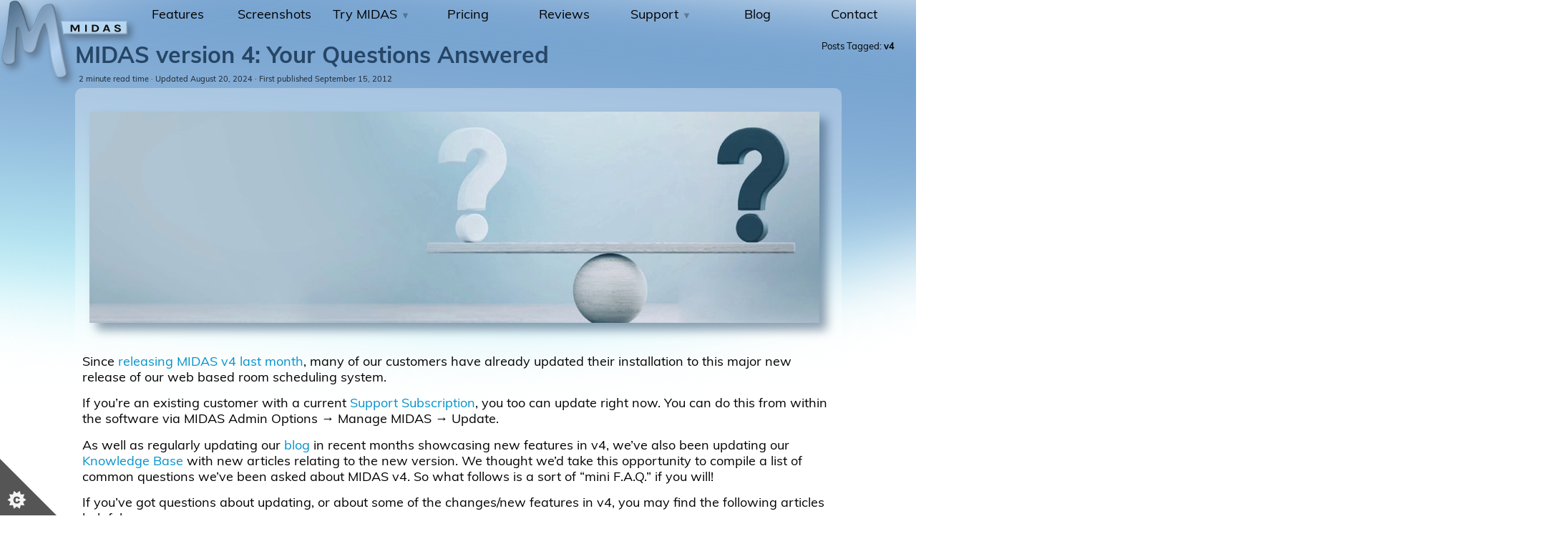

--- FILE ---
content_type: text/html; charset=UTF-8
request_url: https://mid.as/blog/tag/v4/
body_size: 14844
content:
<!DOCTYPE html>
<html xmlns="http://www.w3.org/1999/xhtml" lang="en-US">

<head><style>img.lazy{min-height:1px}</style><link href="https://mid.as/blog/wp-content/plugins/w3-total-cache/pub/js/lazyload.min.js" as="script">
<script type="03e25a7cab9095170b226d92-text/javascript">
window.dataLayer=window.dataLayer||[];function gtag(){dataLayer.push(arguments);}
gtag('consent','default',{'ad_storage':'denied','analytics_storage':'denied'});
(function(c,l,a,r,i,t,y){c[a]=c[a]||function(){(c[a].q=c[a].q||[]).push(arguments)};t=l.createElement(r);t.async=1;t.src="https://www.clarity.ms/tag/"+i;y=l.getElementsByTagName(r)[0];y.parentNode.insertBefore(t,y);})(window,document,"clarity","script","54noh4nfv9")
</script>
<script async src="https://www.googletagmanager.com/gtag/js?id=UA-15527504-2" type="03e25a7cab9095170b226d92-text/javascript"></script>
<script type="03e25a7cab9095170b226d92-text/javascript">
window.dataLayer=window.dataLayer||[];function gtag(){dataLayer.push(arguments);}gtag('js',new Date());gtag('config','UA-15527504-2');
var LHC_API=LHC_API||{};LHC_API.args={mode:'widget',lhc_base_url:'https://chat.mid.as/',wheight:450,wwidth:350,pheight:520,pwidth:500,domain:'mid.as',leaveamessage:true,check_messages:true};
</script>
<meta http-equiv="Content-Type" content="text/html; charset=UTF-8" />
<meta name="viewport" content="width=device-width,minimum-scale=1,initial-scale=1">
<title>v4 Archives - MIDAS - Room Booking System | Blog</title>
<link rel="alternate" type="application/rss+xml" title="MIDAS &#8211; Room Booking System | Blog RSS Feed" href="https://mid.as/blog/feed/" />
<link rel="pingback" href="https://mid.as/blog/xmlrpc.php" />

<link rel="stylesheet" href="https://mid.as/blog/wp-content/themes/midas/style.css" type="text/css" media="screen" />
<link rel="stylesheet" href="https://cdn.midas.network/cookies/3/cookieconsent.css" fetchpriority="low">

<meta name='robots' content='noindex, follow' />

	
	<meta property="og:locale" content="en_US" />
	<meta property="og:type" content="article" />
	<meta property="og:title" content="v4 Archives - MIDAS - Room Booking System | Blog" />
	<meta property="og:url" content="https://mid.as/blog/tag/v4/" />
	<meta property="og:site_name" content="MIDAS - Room Booking System | Blog" />
	<meta name="twitter:card" content="summary_large_image" />
	<meta name="twitter:site" content="@mid_as" />
	<script type="application/ld+json" class="yoast-schema-graph">{"@context":"https://schema.org","@graph":[{"@type":"CollectionPage","@id":"https://mid.as/blog/tag/v4/","url":"https://mid.as/blog/tag/v4/","name":"v4 Archives - MIDAS - Room Booking System | Blog","isPartOf":{"@id":"https://mid.as/blog/#website"},"primaryImageOfPage":{"@id":"https://mid.as/blog/tag/v4/#primaryimage"},"image":{"@id":"https://mid.as/blog/tag/v4/#primaryimage"},"thumbnailUrl":"https://mid.as/blog/wp-content/uploads/2012/09/questions.jpg","breadcrumb":{"@id":"https://mid.as/blog/tag/v4/#breadcrumb"},"inLanguage":"en-US"},{"@type":"ImageObject","inLanguage":"en-US","@id":"https://mid.as/blog/tag/v4/#primaryimage","url":"https://mid.as/blog/wp-content/uploads/2012/09/questions.jpg","contentUrl":"https://mid.as/blog/wp-content/uploads/2012/09/questions.jpg","width":1020,"height":295,"caption":"Your Questions Answered"},{"@type":"BreadcrumbList","@id":"https://mid.as/blog/tag/v4/#breadcrumb","itemListElement":[{"@type":"ListItem","position":1,"name":"Home","item":"https://mid.as/blog/"},{"@type":"ListItem","position":2,"name":"v4"}]},{"@type":"WebSite","@id":"https://mid.as/blog/#website","url":"https://mid.as/blog/","name":"MIDAS - Room Booking System | Blog","description":"...Making your facilities work for you!","publisher":{"@id":"https://mid.as/blog/#organization"},"potentialAction":[{"@type":"SearchAction","target":{"@type":"EntryPoint","urlTemplate":"https://mid.as/blog/?s={search_term_string}"},"query-input":{"@type":"PropertyValueSpecification","valueRequired":true,"valueName":"search_term_string"}}],"inLanguage":"en-US"},{"@type":"Organization","@id":"https://mid.as/blog/#organization","name":"MIDAS","url":"https://mid.as/blog/","logo":{"@type":"ImageObject","inLanguage":"en-US","@id":"https://mid.as/blog/#/schema/logo/image/","url":"https://mid.as/blog/wp-content/uploads/2020/05/MIDAS.png","contentUrl":"https://mid.as/blog/wp-content/uploads/2020/05/MIDAS.png","width":360,"height":220,"caption":"MIDAS"},"image":{"@id":"https://mid.as/blog/#/schema/logo/image/"},"sameAs":["https://facebook.com/MIDAS.scheduling","https://x.com/mid_as","https://linkedin.com/company/2991935","https://pinterest.com/webscheduling","https://youtube.com/MIDASsupport"]}]}</script>
	


<link rel="alternate" type="application/rss+xml" title="MIDAS - Room Booking System | Blog &raquo; v4 Tag Feed" href="https://mid.as/blog/tag/v4/feed/" />
<style id='wp-img-auto-sizes-contain-inline-css' type='text/css'>
img:is([sizes=auto i],[sizes^="auto," i]){contain-intrinsic-size:3000px 1500px}
/*# sourceURL=wp-img-auto-sizes-contain-inline-css */
</style>
<link rel='stylesheet' id='pmb_common-css' href='https://mid.as/blog/wp-content/plugins/print-my-blog/assets/styles/pmb-common.css' type='text/css' media='all' />
<style id='wp-block-library-inline-css' type='text/css'>
:root{--wp-block-synced-color:#7a00df;--wp-block-synced-color--rgb:122,0,223;--wp-bound-block-color:var(--wp-block-synced-color);--wp-editor-canvas-background:#ddd;--wp-admin-theme-color:#007cba;--wp-admin-theme-color--rgb:0,124,186;--wp-admin-theme-color-darker-10:#006ba1;--wp-admin-theme-color-darker-10--rgb:0,107,160.5;--wp-admin-theme-color-darker-20:#005a87;--wp-admin-theme-color-darker-20--rgb:0,90,135;--wp-admin-border-width-focus:2px}@media (min-resolution:192dpi){:root{--wp-admin-border-width-focus:1.5px}}.wp-element-button{cursor:pointer}:root .has-very-light-gray-background-color{background-color:#eee}:root .has-very-dark-gray-background-color{background-color:#313131}:root .has-very-light-gray-color{color:#eee}:root .has-very-dark-gray-color{color:#313131}:root .has-vivid-green-cyan-to-vivid-cyan-blue-gradient-background{background:linear-gradient(135deg,#00d084,#0693e3)}:root .has-purple-crush-gradient-background{background:linear-gradient(135deg,#34e2e4,#4721fb 50%,#ab1dfe)}:root .has-hazy-dawn-gradient-background{background:linear-gradient(135deg,#faaca8,#dad0ec)}:root .has-subdued-olive-gradient-background{background:linear-gradient(135deg,#fafae1,#67a671)}:root .has-atomic-cream-gradient-background{background:linear-gradient(135deg,#fdd79a,#004a59)}:root .has-nightshade-gradient-background{background:linear-gradient(135deg,#330968,#31cdcf)}:root .has-midnight-gradient-background{background:linear-gradient(135deg,#020381,#2874fc)}:root{--wp--preset--font-size--normal:16px;--wp--preset--font-size--huge:42px}.has-regular-font-size{font-size:1em}.has-larger-font-size{font-size:2.625em}.has-normal-font-size{font-size:var(--wp--preset--font-size--normal)}.has-huge-font-size{font-size:var(--wp--preset--font-size--huge)}.has-text-align-center{text-align:center}.has-text-align-left{text-align:left}.has-text-align-right{text-align:right}.has-fit-text{white-space:nowrap!important}#end-resizable-editor-section{display:none}.aligncenter{clear:both}.items-justified-left{justify-content:flex-start}.items-justified-center{justify-content:center}.items-justified-right{justify-content:flex-end}.items-justified-space-between{justify-content:space-between}.screen-reader-text{border:0;clip-path:inset(50%);height:1px;margin:-1px;overflow:hidden;padding:0;position:absolute;width:1px;word-wrap:normal!important}.screen-reader-text:focus{background-color:#ddd;clip-path:none;color:#444;display:block;font-size:1em;height:auto;left:5px;line-height:normal;padding:15px 23px 14px;text-decoration:none;top:5px;width:auto;z-index:100000}html :where(.has-border-color){border-style:solid}html :where([style*=border-top-color]){border-top-style:solid}html :where([style*=border-right-color]){border-right-style:solid}html :where([style*=border-bottom-color]){border-bottom-style:solid}html :where([style*=border-left-color]){border-left-style:solid}html :where([style*=border-width]){border-style:solid}html :where([style*=border-top-width]){border-top-style:solid}html :where([style*=border-right-width]){border-right-style:solid}html :where([style*=border-bottom-width]){border-bottom-style:solid}html :where([style*=border-left-width]){border-left-style:solid}html :where(img[class*=wp-image-]){height:auto;max-width:100%}:where(figure){margin:0 0 1em}html :where(.is-position-sticky){--wp-admin--admin-bar--position-offset:var(--wp-admin--admin-bar--height,0px)}@media screen and (max-width:600px){html :where(.is-position-sticky){--wp-admin--admin-bar--position-offset:0px}}

/*# sourceURL=wp-block-library-inline-css */
</style><style id='wp-block-heading-inline-css' type='text/css'>
h1:where(.wp-block-heading).has-background,h2:where(.wp-block-heading).has-background,h3:where(.wp-block-heading).has-background,h4:where(.wp-block-heading).has-background,h5:where(.wp-block-heading).has-background,h6:where(.wp-block-heading).has-background{padding:1.25em 2.375em}h1.has-text-align-left[style*=writing-mode]:where([style*=vertical-lr]),h1.has-text-align-right[style*=writing-mode]:where([style*=vertical-rl]),h2.has-text-align-left[style*=writing-mode]:where([style*=vertical-lr]),h2.has-text-align-right[style*=writing-mode]:where([style*=vertical-rl]),h3.has-text-align-left[style*=writing-mode]:where([style*=vertical-lr]),h3.has-text-align-right[style*=writing-mode]:where([style*=vertical-rl]),h4.has-text-align-left[style*=writing-mode]:where([style*=vertical-lr]),h4.has-text-align-right[style*=writing-mode]:where([style*=vertical-rl]),h5.has-text-align-left[style*=writing-mode]:where([style*=vertical-lr]),h5.has-text-align-right[style*=writing-mode]:where([style*=vertical-rl]),h6.has-text-align-left[style*=writing-mode]:where([style*=vertical-lr]),h6.has-text-align-right[style*=writing-mode]:where([style*=vertical-rl]){rotate:180deg}
/*# sourceURL=https://mid.as/blog/wp-includes/blocks/heading/style.min.css */
</style>
<style id='wp-block-image-inline-css' type='text/css'>
.wp-block-image>a,.wp-block-image>figure>a{display:inline-block}.wp-block-image img{box-sizing:border-box;height:auto;max-width:100%;vertical-align:bottom}@media not (prefers-reduced-motion){.wp-block-image img.hide{visibility:hidden}.wp-block-image img.show{animation:show-content-image .4s}}.wp-block-image[style*=border-radius] img,.wp-block-image[style*=border-radius]>a{border-radius:inherit}.wp-block-image.has-custom-border img{box-sizing:border-box}.wp-block-image.aligncenter{text-align:center}.wp-block-image.alignfull>a,.wp-block-image.alignwide>a{width:100%}.wp-block-image.alignfull img,.wp-block-image.alignwide img{height:auto;width:100%}.wp-block-image .aligncenter,.wp-block-image .alignleft,.wp-block-image .alignright,.wp-block-image.aligncenter,.wp-block-image.alignleft,.wp-block-image.alignright{display:table}.wp-block-image .aligncenter>figcaption,.wp-block-image .alignleft>figcaption,.wp-block-image .alignright>figcaption,.wp-block-image.aligncenter>figcaption,.wp-block-image.alignleft>figcaption,.wp-block-image.alignright>figcaption{caption-side:bottom;display:table-caption}.wp-block-image .alignleft{float:left;margin:.5em 1em .5em 0}.wp-block-image .alignright{float:right;margin:.5em 0 .5em 1em}.wp-block-image .aligncenter{margin-left:auto;margin-right:auto}.wp-block-image :where(figcaption){margin-bottom:1em;margin-top:.5em}.wp-block-image.is-style-circle-mask img{border-radius:9999px}@supports ((-webkit-mask-image:none) or (mask-image:none)) or (-webkit-mask-image:none){.wp-block-image.is-style-circle-mask img{border-radius:0;-webkit-mask-image:url('data:image/svg+xml;utf8,<svg viewBox="0 0 100 100" xmlns="http://www.w3.org/2000/svg"><circle cx="50" cy="50" r="50"/></svg>');mask-image:url('data:image/svg+xml;utf8,<svg viewBox="0 0 100 100" xmlns="http://www.w3.org/2000/svg"><circle cx="50" cy="50" r="50"/></svg>');mask-mode:alpha;-webkit-mask-position:center;mask-position:center;-webkit-mask-repeat:no-repeat;mask-repeat:no-repeat;-webkit-mask-size:contain;mask-size:contain}}:root :where(.wp-block-image.is-style-rounded img,.wp-block-image .is-style-rounded img){border-radius:9999px}.wp-block-image figure{margin:0}.wp-lightbox-container{display:flex;flex-direction:column;position:relative}.wp-lightbox-container img{cursor:zoom-in}.wp-lightbox-container img:hover+button{opacity:1}.wp-lightbox-container button{align-items:center;backdrop-filter:blur(16px) saturate(180%);background-color:#5a5a5a40;border:none;border-radius:4px;cursor:zoom-in;display:flex;height:20px;justify-content:center;opacity:0;padding:0;position:absolute;right:16px;text-align:center;top:16px;width:20px;z-index:100}@media not (prefers-reduced-motion){.wp-lightbox-container button{transition:opacity .2s ease}}.wp-lightbox-container button:focus-visible{outline:3px auto #5a5a5a40;outline:3px auto -webkit-focus-ring-color;outline-offset:3px}.wp-lightbox-container button:hover{cursor:pointer;opacity:1}.wp-lightbox-container button:focus{opacity:1}.wp-lightbox-container button:focus,.wp-lightbox-container button:hover,.wp-lightbox-container button:not(:hover):not(:active):not(.has-background){background-color:#5a5a5a40;border:none}.wp-lightbox-overlay{box-sizing:border-box;cursor:zoom-out;height:100vh;left:0;overflow:hidden;position:fixed;top:0;visibility:hidden;width:100%;z-index:100000}.wp-lightbox-overlay .close-button{align-items:center;cursor:pointer;display:flex;justify-content:center;min-height:40px;min-width:40px;padding:0;position:absolute;right:calc(env(safe-area-inset-right) + 16px);top:calc(env(safe-area-inset-top) + 16px);z-index:5000000}.wp-lightbox-overlay .close-button:focus,.wp-lightbox-overlay .close-button:hover,.wp-lightbox-overlay .close-button:not(:hover):not(:active):not(.has-background){background:none;border:none}.wp-lightbox-overlay .lightbox-image-container{height:var(--wp--lightbox-container-height);left:50%;overflow:hidden;position:absolute;top:50%;transform:translate(-50%,-50%);transform-origin:top left;width:var(--wp--lightbox-container-width);z-index:9999999999}.wp-lightbox-overlay .wp-block-image{align-items:center;box-sizing:border-box;display:flex;height:100%;justify-content:center;margin:0;position:relative;transform-origin:0 0;width:100%;z-index:3000000}.wp-lightbox-overlay .wp-block-image img{height:var(--wp--lightbox-image-height);min-height:var(--wp--lightbox-image-height);min-width:var(--wp--lightbox-image-width);width:var(--wp--lightbox-image-width)}.wp-lightbox-overlay .wp-block-image figcaption{display:none}.wp-lightbox-overlay button{background:none;border:none}.wp-lightbox-overlay .scrim{background-color:#fff;height:100%;opacity:.9;position:absolute;width:100%;z-index:2000000}.wp-lightbox-overlay.active{visibility:visible}@media not (prefers-reduced-motion){.wp-lightbox-overlay.active{animation:turn-on-visibility .25s both}.wp-lightbox-overlay.active img{animation:turn-on-visibility .35s both}.wp-lightbox-overlay.show-closing-animation:not(.active){animation:turn-off-visibility .35s both}.wp-lightbox-overlay.show-closing-animation:not(.active) img{animation:turn-off-visibility .25s both}.wp-lightbox-overlay.zoom.active{animation:none;opacity:1;visibility:visible}.wp-lightbox-overlay.zoom.active .lightbox-image-container{animation:lightbox-zoom-in .4s}.wp-lightbox-overlay.zoom.active .lightbox-image-container img{animation:none}.wp-lightbox-overlay.zoom.active .scrim{animation:turn-on-visibility .4s forwards}.wp-lightbox-overlay.zoom.show-closing-animation:not(.active){animation:none}.wp-lightbox-overlay.zoom.show-closing-animation:not(.active) .lightbox-image-container{animation:lightbox-zoom-out .4s}.wp-lightbox-overlay.zoom.show-closing-animation:not(.active) .lightbox-image-container img{animation:none}.wp-lightbox-overlay.zoom.show-closing-animation:not(.active) .scrim{animation:turn-off-visibility .4s forwards}}@keyframes show-content-image{0%{visibility:hidden}99%{visibility:hidden}to{visibility:visible}}@keyframes turn-on-visibility{0%{opacity:0}to{opacity:1}}@keyframes turn-off-visibility{0%{opacity:1;visibility:visible}99%{opacity:0;visibility:visible}to{opacity:0;visibility:hidden}}@keyframes lightbox-zoom-in{0%{transform:translate(calc((-100vw + var(--wp--lightbox-scrollbar-width))/2 + var(--wp--lightbox-initial-left-position)),calc(-50vh + var(--wp--lightbox-initial-top-position))) scale(var(--wp--lightbox-scale))}to{transform:translate(-50%,-50%) scale(1)}}@keyframes lightbox-zoom-out{0%{transform:translate(-50%,-50%) scale(1);visibility:visible}99%{visibility:visible}to{transform:translate(calc((-100vw + var(--wp--lightbox-scrollbar-width))/2 + var(--wp--lightbox-initial-left-position)),calc(-50vh + var(--wp--lightbox-initial-top-position))) scale(var(--wp--lightbox-scale));visibility:hidden}}
/*# sourceURL=https://mid.as/blog/wp-includes/blocks/image/style.min.css */
</style>
<style id='wp-block-list-inline-css' type='text/css'>
ol,ul{box-sizing:border-box}:root :where(.wp-block-list.has-background){padding:1.25em 2.375em}
/*# sourceURL=https://mid.as/blog/wp-includes/blocks/list/style.min.css */
</style>
<style id='wp-block-post-featured-image-inline-css' type='text/css'>
.wp-block-post-featured-image{margin-left:0;margin-right:0}.wp-block-post-featured-image a{display:block;height:100%}.wp-block-post-featured-image :where(img){box-sizing:border-box;height:auto;max-width:100%;vertical-align:bottom;width:100%}.wp-block-post-featured-image.alignfull img,.wp-block-post-featured-image.alignwide img{width:100%}.wp-block-post-featured-image .wp-block-post-featured-image__overlay.has-background-dim{background-color:#000;inset:0;position:absolute}.wp-block-post-featured-image{position:relative}.wp-block-post-featured-image .wp-block-post-featured-image__overlay.has-background-gradient{background-color:initial}.wp-block-post-featured-image .wp-block-post-featured-image__overlay.has-background-dim-0{opacity:0}.wp-block-post-featured-image .wp-block-post-featured-image__overlay.has-background-dim-10{opacity:.1}.wp-block-post-featured-image .wp-block-post-featured-image__overlay.has-background-dim-20{opacity:.2}.wp-block-post-featured-image .wp-block-post-featured-image__overlay.has-background-dim-30{opacity:.3}.wp-block-post-featured-image .wp-block-post-featured-image__overlay.has-background-dim-40{opacity:.4}.wp-block-post-featured-image .wp-block-post-featured-image__overlay.has-background-dim-50{opacity:.5}.wp-block-post-featured-image .wp-block-post-featured-image__overlay.has-background-dim-60{opacity:.6}.wp-block-post-featured-image .wp-block-post-featured-image__overlay.has-background-dim-70{opacity:.7}.wp-block-post-featured-image .wp-block-post-featured-image__overlay.has-background-dim-80{opacity:.8}.wp-block-post-featured-image .wp-block-post-featured-image__overlay.has-background-dim-90{opacity:.9}.wp-block-post-featured-image .wp-block-post-featured-image__overlay.has-background-dim-100{opacity:1}.wp-block-post-featured-image:where(.alignleft,.alignright){width:100%}
/*# sourceURL=https://mid.as/blog/wp-includes/blocks/post-featured-image/style.min.css */
</style>
<style id='wp-block-columns-inline-css' type='text/css'>
.wp-block-columns{box-sizing:border-box;display:flex;flex-wrap:wrap!important}@media (min-width:782px){.wp-block-columns{flex-wrap:nowrap!important}}.wp-block-columns{align-items:normal!important}.wp-block-columns.are-vertically-aligned-top{align-items:flex-start}.wp-block-columns.are-vertically-aligned-center{align-items:center}.wp-block-columns.are-vertically-aligned-bottom{align-items:flex-end}@media (max-width:781px){.wp-block-columns:not(.is-not-stacked-on-mobile)>.wp-block-column{flex-basis:100%!important}}@media (min-width:782px){.wp-block-columns:not(.is-not-stacked-on-mobile)>.wp-block-column{flex-basis:0;flex-grow:1}.wp-block-columns:not(.is-not-stacked-on-mobile)>.wp-block-column[style*=flex-basis]{flex-grow:0}}.wp-block-columns.is-not-stacked-on-mobile{flex-wrap:nowrap!important}.wp-block-columns.is-not-stacked-on-mobile>.wp-block-column{flex-basis:0;flex-grow:1}.wp-block-columns.is-not-stacked-on-mobile>.wp-block-column[style*=flex-basis]{flex-grow:0}:where(.wp-block-columns){margin-bottom:1.75em}:where(.wp-block-columns.has-background){padding:1.25em 2.375em}.wp-block-column{flex-grow:1;min-width:0;overflow-wrap:break-word;word-break:break-word}.wp-block-column.is-vertically-aligned-top{align-self:flex-start}.wp-block-column.is-vertically-aligned-center{align-self:center}.wp-block-column.is-vertically-aligned-bottom{align-self:flex-end}.wp-block-column.is-vertically-aligned-stretch{align-self:stretch}.wp-block-column.is-vertically-aligned-bottom,.wp-block-column.is-vertically-aligned-center,.wp-block-column.is-vertically-aligned-top{width:100%}
/*# sourceURL=https://mid.as/blog/wp-includes/blocks/columns/style.min.css */
</style>
<style id='wp-block-paragraph-inline-css' type='text/css'>
.is-small-text{font-size:.875em}.is-regular-text{font-size:1em}.is-large-text{font-size:2.25em}.is-larger-text{font-size:3em}.has-drop-cap:not(:focus):first-letter{float:left;font-size:8.4em;font-style:normal;font-weight:100;line-height:.68;margin:.05em .1em 0 0;text-transform:uppercase}body.rtl .has-drop-cap:not(:focus):first-letter{float:none;margin-left:.1em}p.has-drop-cap.has-background{overflow:hidden}:root :where(p.has-background){padding:1.25em 2.375em}:where(p.has-text-color:not(.has-link-color)) a{color:inherit}p.has-text-align-left[style*="writing-mode:vertical-lr"],p.has-text-align-right[style*="writing-mode:vertical-rl"]{rotate:180deg}
/*# sourceURL=https://mid.as/blog/wp-includes/blocks/paragraph/style.min.css */
</style>
<style id='global-styles-inline-css' type='text/css'>
:root{--wp--preset--aspect-ratio--square: 1;--wp--preset--aspect-ratio--4-3: 4/3;--wp--preset--aspect-ratio--3-4: 3/4;--wp--preset--aspect-ratio--3-2: 3/2;--wp--preset--aspect-ratio--2-3: 2/3;--wp--preset--aspect-ratio--16-9: 16/9;--wp--preset--aspect-ratio--9-16: 9/16;--wp--preset--color--black: #000000;--wp--preset--color--cyan-bluish-gray: #abb8c3;--wp--preset--color--white: #ffffff;--wp--preset--color--pale-pink: #f78da7;--wp--preset--color--vivid-red: #cf2e2e;--wp--preset--color--luminous-vivid-orange: #ff6900;--wp--preset--color--luminous-vivid-amber: #fcb900;--wp--preset--color--light-green-cyan: #7bdcb5;--wp--preset--color--vivid-green-cyan: #00d084;--wp--preset--color--pale-cyan-blue: #8ed1fc;--wp--preset--color--vivid-cyan-blue: #0693e3;--wp--preset--color--vivid-purple: #9b51e0;--wp--preset--gradient--vivid-cyan-blue-to-vivid-purple: linear-gradient(135deg,rgb(6,147,227) 0%,rgb(155,81,224) 100%);--wp--preset--gradient--light-green-cyan-to-vivid-green-cyan: linear-gradient(135deg,rgb(122,220,180) 0%,rgb(0,208,130) 100%);--wp--preset--gradient--luminous-vivid-amber-to-luminous-vivid-orange: linear-gradient(135deg,rgb(252,185,0) 0%,rgb(255,105,0) 100%);--wp--preset--gradient--luminous-vivid-orange-to-vivid-red: linear-gradient(135deg,rgb(255,105,0) 0%,rgb(207,46,46) 100%);--wp--preset--gradient--very-light-gray-to-cyan-bluish-gray: linear-gradient(135deg,rgb(238,238,238) 0%,rgb(169,184,195) 100%);--wp--preset--gradient--cool-to-warm-spectrum: linear-gradient(135deg,rgb(74,234,220) 0%,rgb(151,120,209) 20%,rgb(207,42,186) 40%,rgb(238,44,130) 60%,rgb(251,105,98) 80%,rgb(254,248,76) 100%);--wp--preset--gradient--blush-light-purple: linear-gradient(135deg,rgb(255,206,236) 0%,rgb(152,150,240) 100%);--wp--preset--gradient--blush-bordeaux: linear-gradient(135deg,rgb(254,205,165) 0%,rgb(254,45,45) 50%,rgb(107,0,62) 100%);--wp--preset--gradient--luminous-dusk: linear-gradient(135deg,rgb(255,203,112) 0%,rgb(199,81,192) 50%,rgb(65,88,208) 100%);--wp--preset--gradient--pale-ocean: linear-gradient(135deg,rgb(255,245,203) 0%,rgb(182,227,212) 50%,rgb(51,167,181) 100%);--wp--preset--gradient--electric-grass: linear-gradient(135deg,rgb(202,248,128) 0%,rgb(113,206,126) 100%);--wp--preset--gradient--midnight: linear-gradient(135deg,rgb(2,3,129) 0%,rgb(40,116,252) 100%);--wp--preset--font-size--small: 13px;--wp--preset--font-size--medium: 20px;--wp--preset--font-size--large: 36px;--wp--preset--font-size--x-large: 42px;--wp--preset--spacing--20: 0.44rem;--wp--preset--spacing--30: 0.67rem;--wp--preset--spacing--40: 1rem;--wp--preset--spacing--50: 1.5rem;--wp--preset--spacing--60: 2.25rem;--wp--preset--spacing--70: 3.38rem;--wp--preset--spacing--80: 5.06rem;--wp--preset--shadow--natural: 6px 6px 9px rgba(0, 0, 0, 0.2);--wp--preset--shadow--deep: 12px 12px 50px rgba(0, 0, 0, 0.4);--wp--preset--shadow--sharp: 6px 6px 0px rgba(0, 0, 0, 0.2);--wp--preset--shadow--outlined: 6px 6px 0px -3px rgb(255, 255, 255), 6px 6px rgb(0, 0, 0);--wp--preset--shadow--crisp: 6px 6px 0px rgb(0, 0, 0);}:where(.is-layout-flex){gap: 0.5em;}:where(.is-layout-grid){gap: 0.5em;}body .is-layout-flex{display: flex;}.is-layout-flex{flex-wrap: wrap;align-items: center;}.is-layout-flex > :is(*, div){margin: 0;}body .is-layout-grid{display: grid;}.is-layout-grid > :is(*, div){margin: 0;}:where(.wp-block-columns.is-layout-flex){gap: 2em;}:where(.wp-block-columns.is-layout-grid){gap: 2em;}:where(.wp-block-post-template.is-layout-flex){gap: 1.25em;}:where(.wp-block-post-template.is-layout-grid){gap: 1.25em;}.has-black-color{color: var(--wp--preset--color--black) !important;}.has-cyan-bluish-gray-color{color: var(--wp--preset--color--cyan-bluish-gray) !important;}.has-white-color{color: var(--wp--preset--color--white) !important;}.has-pale-pink-color{color: var(--wp--preset--color--pale-pink) !important;}.has-vivid-red-color{color: var(--wp--preset--color--vivid-red) !important;}.has-luminous-vivid-orange-color{color: var(--wp--preset--color--luminous-vivid-orange) !important;}.has-luminous-vivid-amber-color{color: var(--wp--preset--color--luminous-vivid-amber) !important;}.has-light-green-cyan-color{color: var(--wp--preset--color--light-green-cyan) !important;}.has-vivid-green-cyan-color{color: var(--wp--preset--color--vivid-green-cyan) !important;}.has-pale-cyan-blue-color{color: var(--wp--preset--color--pale-cyan-blue) !important;}.has-vivid-cyan-blue-color{color: var(--wp--preset--color--vivid-cyan-blue) !important;}.has-vivid-purple-color{color: var(--wp--preset--color--vivid-purple) !important;}.has-black-background-color{background-color: var(--wp--preset--color--black) !important;}.has-cyan-bluish-gray-background-color{background-color: var(--wp--preset--color--cyan-bluish-gray) !important;}.has-white-background-color{background-color: var(--wp--preset--color--white) !important;}.has-pale-pink-background-color{background-color: var(--wp--preset--color--pale-pink) !important;}.has-vivid-red-background-color{background-color: var(--wp--preset--color--vivid-red) !important;}.has-luminous-vivid-orange-background-color{background-color: var(--wp--preset--color--luminous-vivid-orange) !important;}.has-luminous-vivid-amber-background-color{background-color: var(--wp--preset--color--luminous-vivid-amber) !important;}.has-light-green-cyan-background-color{background-color: var(--wp--preset--color--light-green-cyan) !important;}.has-vivid-green-cyan-background-color{background-color: var(--wp--preset--color--vivid-green-cyan) !important;}.has-pale-cyan-blue-background-color{background-color: var(--wp--preset--color--pale-cyan-blue) !important;}.has-vivid-cyan-blue-background-color{background-color: var(--wp--preset--color--vivid-cyan-blue) !important;}.has-vivid-purple-background-color{background-color: var(--wp--preset--color--vivid-purple) !important;}.has-black-border-color{border-color: var(--wp--preset--color--black) !important;}.has-cyan-bluish-gray-border-color{border-color: var(--wp--preset--color--cyan-bluish-gray) !important;}.has-white-border-color{border-color: var(--wp--preset--color--white) !important;}.has-pale-pink-border-color{border-color: var(--wp--preset--color--pale-pink) !important;}.has-vivid-red-border-color{border-color: var(--wp--preset--color--vivid-red) !important;}.has-luminous-vivid-orange-border-color{border-color: var(--wp--preset--color--luminous-vivid-orange) !important;}.has-luminous-vivid-amber-border-color{border-color: var(--wp--preset--color--luminous-vivid-amber) !important;}.has-light-green-cyan-border-color{border-color: var(--wp--preset--color--light-green-cyan) !important;}.has-vivid-green-cyan-border-color{border-color: var(--wp--preset--color--vivid-green-cyan) !important;}.has-pale-cyan-blue-border-color{border-color: var(--wp--preset--color--pale-cyan-blue) !important;}.has-vivid-cyan-blue-border-color{border-color: var(--wp--preset--color--vivid-cyan-blue) !important;}.has-vivid-purple-border-color{border-color: var(--wp--preset--color--vivid-purple) !important;}.has-vivid-cyan-blue-to-vivid-purple-gradient-background{background: var(--wp--preset--gradient--vivid-cyan-blue-to-vivid-purple) !important;}.has-light-green-cyan-to-vivid-green-cyan-gradient-background{background: var(--wp--preset--gradient--light-green-cyan-to-vivid-green-cyan) !important;}.has-luminous-vivid-amber-to-luminous-vivid-orange-gradient-background{background: var(--wp--preset--gradient--luminous-vivid-amber-to-luminous-vivid-orange) !important;}.has-luminous-vivid-orange-to-vivid-red-gradient-background{background: var(--wp--preset--gradient--luminous-vivid-orange-to-vivid-red) !important;}.has-very-light-gray-to-cyan-bluish-gray-gradient-background{background: var(--wp--preset--gradient--very-light-gray-to-cyan-bluish-gray) !important;}.has-cool-to-warm-spectrum-gradient-background{background: var(--wp--preset--gradient--cool-to-warm-spectrum) !important;}.has-blush-light-purple-gradient-background{background: var(--wp--preset--gradient--blush-light-purple) !important;}.has-blush-bordeaux-gradient-background{background: var(--wp--preset--gradient--blush-bordeaux) !important;}.has-luminous-dusk-gradient-background{background: var(--wp--preset--gradient--luminous-dusk) !important;}.has-pale-ocean-gradient-background{background: var(--wp--preset--gradient--pale-ocean) !important;}.has-electric-grass-gradient-background{background: var(--wp--preset--gradient--electric-grass) !important;}.has-midnight-gradient-background{background: var(--wp--preset--gradient--midnight) !important;}.has-small-font-size{font-size: var(--wp--preset--font-size--small) !important;}.has-medium-font-size{font-size: var(--wp--preset--font-size--medium) !important;}.has-large-font-size{font-size: var(--wp--preset--font-size--large) !important;}.has-x-large-font-size{font-size: var(--wp--preset--font-size--x-large) !important;}
:where(.wp-block-columns.is-layout-flex){gap: 2em;}:where(.wp-block-columns.is-layout-grid){gap: 2em;}
/*# sourceURL=global-styles-inline-css */
</style>
<style id='core-block-supports-inline-css' type='text/css'>
.wp-container-core-columns-is-layout-9d6595d7{flex-wrap:nowrap;}
/*# sourceURL=core-block-supports-inline-css */
</style>

<style id='classic-theme-styles-inline-css' type='text/css'>
/*! This file is auto-generated */
.wp-block-button__link{color:#fff;background-color:#32373c;border-radius:9999px;box-shadow:none;text-decoration:none;padding:calc(.667em + 2px) calc(1.333em + 2px);font-size:1.125em}.wp-block-file__button{background:#32373c;color:#fff;text-decoration:none}
/*# sourceURL=/wp-includes/css/classic-themes.min.css */
</style>
<script type="03e25a7cab9095170b226d92-text/javascript" src="https://mid.as/blog/wp-content/plugins/jquery-manager/assets/js/jquery-3.5.1.min.js" id="jquery-core-js"></script>
<script type="03e25a7cab9095170b226d92-text/javascript" id="whp8215front.js7862-js-extra">
/* <![CDATA[ */
var whp_local_data = {"add_url":"https://mid.as/blog/wp-admin/post-new.php?post_type=event","ajaxurl":"https://mid.as/blog/wp-admin/admin-ajax.php"};
//# sourceURL=whp8215front.js7862-js-extra
/* ]]> */
</script>
<script type="03e25a7cab9095170b226d92-text/javascript" src="https://mid.as/blog/wp-content/plugins/wp-security-hardening/modules/js/front.js" id="whp8215front.js7862-js"></script>
<link rel='stylesheet' id='whp3056tw-bs4.css-css' href='https://mid.as/blog/wp-content/plugins/wp-security-hardening/modules/inc/assets/css/tw-bs4.css' type='text/css' media='all' />
<link rel='stylesheet' id='whp2134font-awesome.min.css-css' href='https://mid.as/blog/wp-content/plugins/wp-security-hardening/modules/inc/fa/css/font-awesome.min.css' type='text/css' media='all' />
<link rel='stylesheet' id='whp7103front.css-css' href='https://mid.as/blog/wp-content/plugins/wp-security-hardening/modules/css/front.css' type='text/css' media='all' />
</head>

<body class="archive tag tag-v4 tag-88 wp-embed-responsive wp-theme-midas">

<nav class="topnav" id="myTopnav" role=menubar>
	<a href="//mid.as/features" role=menuitem>Features</a>
	<a href="//mid.as/screenshots" role=menuitem>Screenshots</a>
	<div class=dropdown role=menuitem aria-label="Try MIDAS">
		<div class=dropbtn>Try MIDAS 
			<span class=caret>&#9660;</span>
		</div>
		<div class=dropdown-content role=menu>
			<a href="//mid.as/online-demo" role=menuitem>Online Demo</a>
			<a href="//mid.as/free-trial" role=menuitem>FREE Trial</a>
		</div>
	</div> 
	<a href="//mid.as/pricing" role=menuitem>Pricing</a>
	<a href="//mid.as/reviews" role=menuitem>Reviews</a>
	<div class=dropdown role=menuitem aria-label="Support">
		<div class=dropbtn>Support 
			<span class=caret>&#9660;</span>
		</div>
		<div class=dropdown-content role=menu>
			<a href="//mid.as/help" role=menuitem>Documentation</a>
			<a href="//mid.as/kb" role=menuitem>Knowledge Base</a>
			<a href="//mid.as/tutorials" role=menuitem>Video Tutorials</a>
		</div>
	</div> 
	<a href="//mid.as/blog" role=menuitem>Blog</a>
	<a href="//mid.as/contact" role=menuitem>Contact</a>
	<span id=burger onclick="if (!window.__cfRLUnblockHandlers) return false; navmenu()" data-cf-modified-03e25a7cab9095170b226d92-="">&#9776;</span>

<script type="03e25a7cab9095170b226d92-text/javascript">window.addEventListener("scroll",scss,false);scss();
function scss(){if(typeof jQuery!='undefined'){if((window.scrollY>0)&&(jQuery('#burger').is(":hidden"))){jQuery('nav').css({"background-color":"#FFF","box-shadow":"0px 20px 16px 0px rgba(38,70,102,0.3)"})}else{jQuery('nav').css({"background-color":"transparent","box-shadow":"none"})}}else{setTimeout('scss()','100')}}
function navmenu(){var a=document.getElementById("myTopnav");a.className="topnav"===a.className?a.className+" responsive":"topnav"};</script>
</nav>
<aside id=logo><a href="//mid.as"><picture><source data-srcset="https://cdn.midas.network/img/MIDAS.webp" type="image/webp"><img class="lazy" src="data:image/svg+xml,%3Csvg%20xmlns='http://www.w3.org/2000/svg'%20viewBox='0%200%201%201'%3E%3C/svg%3E" data-src="https://cdn.midas.network/img/MIDAS.png" alt="Room Booking System and Resource Scheduling Software online" title="MIDAS"></picture></a></aside>
<div id=gradbg></div>




<main>


		


		


		
		<h2 id="contentdesc">Posts Tagged: <span>v4</span></h2>

		


		


		
		<div class="post-433 post type-post status-publish format-standard hentry category-tips-and-tricks tag-faq tag-v4" id="post-433">

		


			<div class="posttop">

				<h2 class="posttitle"><a href="https://mid.as/blog/midas-v4-your-questions-answered/" rel="bookmark" title="Permanent Link to MIDAS version 4: Your Questions Answered">MIDAS version 4: Your Questions Answered</a></h2>

				<div class="postmetatop">

					2 minute read time &middot; Updated August 20, 2024 &middot; First published September 15, 2012
				</div>

			</div>



			<div class="postcontent">

				<figure class="wp-block-post-featured-image"><img fetchpriority="high" decoding="async" width="1020" height="295" src="data:image/svg+xml,%3Csvg%20xmlns='http://www.w3.org/2000/svg'%20viewBox='0%200%201020%20295'%3E%3C/svg%3E" data-src="https://mid.as/blog/wp-content/uploads/2012/09/questions.jpg" class="attachment-post-thumbnail size-post-thumbnail wp-post-image lazy" alt="Your Questions Answered" style="object-fit:cover;" data-srcset="https://mid.as/blog/wp-content/uploads/2012/09/questions.jpg 1020w, https://mid.as/blog/wp-content/uploads/2012/09/questions-300x87.jpg 300w, https://mid.as/blog/wp-content/uploads/2012/09/questions-768x222.jpg 768w" data-sizes="(max-width: 1020px) 100vw, 1020px" /></figure>


<p>Since <a href="//mid.as/blog/midas-v4-now-available/">releasing MIDAS v4 last month</a>, many of our customers have already updated their installation to this major new release of our web based room scheduling system.</p>



<p>If you&#8217;re an existing customer with a current <a href="//mid.as/annualsupport">Support Subscription</a>, you too can update right now. You can do this from within the software via MIDAS Admin Options → Manage MIDAS → Update.</p>



<p>As well as regularly updating our <a href="//mid.as/blog/tag/v4/">blog</a> in recent months showcasing new features in v4, we&#8217;ve also been updating our <a href="//mid.as/kb">Knowledge Base</a> with new articles relating to the new version. We thought we&#8217;d take this opportunity to compile a list of common questions we&#8217;ve been asked about MIDAS v4. So what follows is a sort of &#8220;mini F.A.Q.&#8221; if you will!</p>



<p>If you&#8217;ve got questions about updating, or about some of the changes/new features in v4, you may find the following articles helpful:</p>



<h2 class="wp-block-heading"><big><strong>Updating to MIDAS v4:</strong></big></h2>



<ul class="wp-block-list">
<li><a href="https://mid.as/blog/is-your-server-ready-for-midas-v4/">Is my server ready for v4?</a></li>



<li><a href="https://mid.as/blog/midas-v4-why-the-database-change/">MIDAS v4 &#8211; Why the database change?</a></li>



<li><a href="//mid.as/kb/00069/upgrade-from-midas-v3-to-v4">How do I update from MIDAS v3 to v4?</a></li>



<li><a href="//mid.as/kb/00050/upgrade-to-v4-duplicate-entries-migrating-users">When attempting to update to v4, I&#8217;m told there are duplicate entries whilst migrating users</a></li>



<li><a href="//mid.as/kb/00008/layout-wrong-visual-elements-missing-after-updating">After updating, the layout appears wrong/some visual elements are missing</a></li>
</ul>



<h2 class="wp-block-heading"><big><strong>Using MIDAS v4:</strong></big></h2>



<ul class="wp-block-list">
<li><a href="//mid.as/kb/00052/login-with-email-address-used-to-login-with-username">I used to log in with a username &#8211; Why do I now have to log in with an email address?</a></li>



<li><a href="//mid.as/kb/00051/wheres-organization-field-gone-in-version-4">Where&#8217;s the organization field gone in version 4?</a></li>



<li><a href="//mid.as/kb/00047/why-cant-i-access-multi-day-view-feature">I can&#8217;t seem to access the multi-day view feature?</a></li>



<li><a href="https://mid.as/kb/00049/pending-booking-requests-empty-no-notifications">My pending bookings screen&#8217;s empty, and I don&#8217;t get request notifications?</a></li>



<li><a href="//mid.as/kb/00048/auto-send-user-login-details-option-disabled">Why is the &#8220;Auto send user their login details&#8221; option disabled?</a></li>
</ul>



<p>We&#8217;ll keep this post updated each time we add new Knowledge Base articles that relate to MIDAS v4. If your question though isn&#8217;t answered here, please feel free to <a href="//mid.as/">contact us</a>.</p>

			</div>



			<div class="postmetabottom">

				<div class="tags">Tags: <a href="https://mid.as/blog/tag/faq/" rel="tag">faq</a>, <a href="https://mid.as/blog/tag/v4/" rel="tag">v4</a></div>

			</div>
			<hr>



		</div>



		


		
		<div class="post-405 post type-post status-publish format-standard hentry category-news category-tips-and-tricks tag-tutorials tag-v4 tag-video" id="post-405">

		


			<div class="posttop">

				<h2 class="posttitle"><a href="https://mid.as/blog/8-new-video-tutorials-available/" rel="bookmark" title="Permanent Link to 8 New Video Tutorials Now Available">8 New Video Tutorials Now Available</a></h2>

				<div class="postmetatop">

					1 minute read time &middot; Updated May 1, 2020 &middot; First published August 10, 2012
				</div>

			</div>



			<div class="postcontent">

				
<p>We know you love our easy to follow, step-by-step <a href="//mid.as/tutorials">video tutorials</a> for MIDAS&#8230; so we&#8217;ve just uploaded a whole bunch of new ones, updating for the very <a href="//mid.as/blog/midas-v4-now-available/">latest release of MIDAS</a>, version 4!</p>



<p>With nearly an hour of new tutorials, broken down into 8 new individual tutorials, the following topics are covered:</p>



<ul class="wp-block-list"><li>Setting Up Your Venues</li><li>Setting Up &amp; Allocating Resources</li><li>Add, Modify, and Delete Bookings</li><li>Add, Modify, Delete, and Email Clients</li><li>Invoicing</li><li>Accept Booking Requests Online</li><li>Control and Customize Booking Fields</li><li>Messages, Notifications, Reminders, and Watches</li></ul>



<p>If you&#8217;re an existing user of MIDAS, you&#8217;re sure to find these tutorials useful as you start exploring MIDAS v4. If you&#8217;re not a MIDAS user just yet, these tutorials will show you just how easy our software is to use, and provide an insight into some of the incredibly powerful and versatile features you can expect from MIDAS.</p>



<p>You can find this video tutorials at <a href="//mid.as/tutorials">https://mid.as/tutorials</a> as well as on our <a href="https://youtube.com/MIDASsupport">YouTube</a> channel.</p>

			</div>



			<div class="postmetabottom">

				<div class="tags">Tags: <a href="https://mid.as/blog/tag/tutorials/" rel="tag">tutorials</a>, <a href="https://mid.as/blog/tag/v4/" rel="tag">v4</a>, <a href="https://mid.as/blog/tag/video/" rel="tag">video</a></div>

			</div>
			<hr>



		</div>



		


		
		<div class="post-364 post type-post status-publish format-standard hentry category-news category-releases tag-v4" id="post-364">

		


			<div class="posttop">

				<h2 class="posttitle"><a href="https://mid.as/blog/midas-v4-now-available/" rel="bookmark" title="Permanent Link to MIDAS v4 Now Available!">MIDAS v4 Now Available!</a></h2>

				<div class="postmetatop">

					2 minute read time &middot; Updated January 17, 2024 &middot; First published August 1, 2012
				</div>

			</div>



			<div class="postcontent">

				
<p>Today, we are pleased to announce the release of the much anticipated MIDAS v4!</p>



<div class="wp-block-columns is-layout-flex wp-container-core-columns-is-layout-9d6595d7 wp-block-columns-is-layout-flex">
<div class="wp-block-column is-vertically-aligned-top is-layout-flow wp-block-column-is-layout-flow" style="flex-basis:25%">
<p class="has-text-align-center">New &amp; Improved Features in MIDAS v4:</p>


<div class="wp-block-image">
<figure class="aligncenter"><img class="lazy" decoding="async" src="data:image/svg+xml,%3Csvg%20xmlns='http://www.w3.org/2000/svg'%20viewBox='0%200%201%201'%3E%3C/svg%3E" data-src="https://mid.as/blog/wp-content/uploads/2012/07/v4toolbar.jpg" alt="New Default Theme"/><figcaption class="wp-element-caption">New Default Theme</figcaption></figure>
</div>

<div class="wp-block-image">
<figure class="aligncenter"><img class="lazy" decoding="async" src="data:image/svg+xml,%3Csvg%20xmlns='http://www.w3.org/2000/svg'%20viewBox='0%200%201%201'%3E%3C/svg%3E" data-src="https://mid.as/blog/wp-content/uploads/2012/07/v4multiday.jpg" alt="View Multiple Days in a Single Booking Grid"/><figcaption class="wp-element-caption">View Multiple Days in a Single Booking Grid</figcaption></figure>
</div>

<div class="wp-block-image">
<figure class="aligncenter"><img class="lazy" decoding="async" src="data:image/svg+xml,%3Csvg%20xmlns='http://www.w3.org/2000/svg'%20viewBox='0%200%201%201'%3E%3C/svg%3E" data-src="https://mid.as/blog/wp-content/uploads/2012/07/v4move.jpg" alt="Drag &amp; Drop Bookings To Reschedule"/><figcaption class="wp-element-caption">Drag &amp; Drop Bookings To Reschedule</figcaption></figure>
</div>

<div class="wp-block-image">
<figure class="aligncenter"><img class="lazy" decoding="async" src="data:image/svg+xml,%3Csvg%20xmlns='http://www.w3.org/2000/svg'%20viewBox='0%200%201%201'%3E%3C/svg%3E" data-src="https://mid.as/blog/wp-content/uploads/2012/07/v4venman.jpg" alt="Add Venue Photos/Descriptions &amp; Managers"/><figcaption class="wp-element-caption">Add Venue Photos/Descriptions &amp; Managers</figcaption></figure>
</div>

<div class="wp-block-image">
<figure class="aligncenter"><img class="lazy" decoding="async" src="data:image/svg+xml,%3Csvg%20xmlns='http://www.w3.org/2000/svg'%20viewBox='0%200%201%201'%3E%3C/svg%3E" data-src="https://mid.as/blog/wp-content/uploads/2012/07/v4history.jpg" alt="History Panel Logs History of every Booking"/><figcaption class="wp-element-caption">History Panel Logs History of every Booking</figcaption></figure>
</div></div>



<div class="wp-block-column is-vertically-aligned-top is-layout-flow wp-block-column-is-layout-flow" style="flex-basis:50%">
<p>With much of the original code re-written from the ground up, MIDAS v4 is the culmination of over eight months development work, and is <a href="https://mid.as/blog/tag/v4">packed full of new and improved features</a>.</p>



<p>MIDAS v4 also uses a faster, more efficient, <a href="https://mid.as/blog/midas-v4-why-the-database-change/">database architecture</a> than previous versions.</p>



<p>Here&#8217;s a little more insight into some of the new features in MIDAS v4:<br>→ <a href="https://mid.as/blog/midas-v4-a-fresh-new-look/">MIDAS v4: A Fresh New Look</a><br>→ <a href="https://mid.as/blog/weekly-multiple-day-views/">Weekly &amp; Multiple Day Views</a><br>→ <a href="https://mid.as/blog/invoicing-improvements-in-midas-v4/">Invoicing Improvements</a><br>→ <a href="https://mid.as/blog/improvements-to-booking-requests/">Improvements to Booking Requests</a><br>→ <a href="https://mid.as/blog/do-more-direct-from-the-booking-grid/">Do More Direct From The Booking Grid</a><br>→ <a href="https://mid.as/blog/new-history-panel-showing-complete-history-for-each-booking/">New History Panel Showing Complete History For Each Booking</a></p>



<p>View the full changelog <a href="https://mid.as/changelog">here</a></p>



<p>Existing MIDAS customers with valid <a href="https://mid.as/annualsupport">Annual Support Subscriptions</a> will be able to update to MIDAS v4 in the coming days as part of their ongoing subscription!</p>



<p>Customers who have their MIDAS &#8220;remotely hosted&#8221; by us have already been updated to MIDAS v4!</p>



<p>If you&#8217;re not yet using MIDAS, now&#8217;s the time to get your organization&#8217;s room scheduling in order!<br>Not convinced? <a href="https://mid.as/reviews">Read what some of our existing customers say about our software and support</a></p>



<p>&#8230;and why not try MIDAS v4 out for yourself now in our <a href="https://demo.mid.as">free online public demo</a>.</p>
</div>



<div class="wp-block-column is-vertically-aligned-top is-layout-flow wp-block-column-is-layout-flow" style="flex-basis:25%">
<p class="has-text-align-center">New &amp; Improved Features in MIDAS v4:</p>


<div class="wp-block-image">
<figure class="aligncenter"><img class="lazy" decoding="async" src="data:image/svg+xml,%3Csvg%20xmlns='http://www.w3.org/2000/svg'%20viewBox='0%200%201%201'%3E%3C/svg%3E" data-src="https://mid.as/blog/wp-content/uploads/2012/07/v4geninv.jpg" alt="Generate Invoices Form The Booking Grid"/><figcaption class="wp-element-caption">Generate Invoices Form The Booking Grid</figcaption></figure>
</div>

<div class="wp-block-image">
<figure class="aligncenter"><img class="lazy" decoding="async" src="data:image/svg+xml,%3Csvg%20xmlns='http://www.w3.org/2000/svg'%20viewBox='0%200%201%201'%3E%3C/svg%3E" data-src="https://mid.as/blog/wp-content/uploads/2012/07/v4approve.jpg" alt="Approve Requests From The Booking Grid"/><figcaption class="wp-element-caption">Approve Requests From The Booking Grid</figcaption></figure>
</div>

<div class="wp-block-image">
<figure class="aligncenter"><img class="lazy" decoding="async" src="data:image/svg+xml,%3Csvg%20xmlns='http://www.w3.org/2000/svg'%20viewBox='0%200%201%201'%3E%3C/svg%3E" data-src="https://mid.as/blog/wp-content/uploads/2012/07/v4restb.jpg" alt="Restore Deleted Bookings From The Grid"/><figcaption class="wp-element-caption">Restore Deleted Bookings From The Grid</figcaption></figure>
</div>

<div class="wp-block-image">
<figure class="aligncenter"><img class="lazy" decoding="async" src="data:image/svg+xml,%3Csvg%20xmlns='http://www.w3.org/2000/svg'%20viewBox='0%200%201%201'%3E%3C/svg%3E" data-src="https://mid.as/blog/wp-content/uploads/2012/07/v4fieldshowto.jpg" alt="Show Booking Fields To Select Users"/><figcaption class="wp-element-caption">Show Booking Fields To Select Users</figcaption></figure>
</div>

<div class="wp-block-image">
<figure class="aligncenter"><img class="lazy" decoding="async" src="data:image/svg+xml,%3Csvg%20xmlns='http://www.w3.org/2000/svg'%20viewBox='0%200%201%201'%3E%3C/svg%3E" data-src="https://mid.as/blog/wp-content/uploads/2012/07/v4pervenres.jpg" alt="Specify Resources Per Venue"/><figcaption class="wp-element-caption">Specify Resources Per Venue</figcaption></figure>
</div></div>
</div>

			</div>



			<div class="postmetabottom">

				<div class="tags">Tags: <a href="https://mid.as/blog/tag/v4/" rel="tag">v4</a></div>

			</div>
			<hr>



		</div>



		


		
		<div class="post-319 post type-post status-publish format-standard hentry category-development category-news tag-beta tag-v4" id="post-319">

		


			<div class="posttop">

				<h2 class="posttitle"><a href="https://mid.as/blog/try-midas-v4-now/" rel="bookmark" title="Permanent Link to Try MIDAS v4 Now!">Try MIDAS v4 Now!</a></h2>

				<div class="postmetatop">

					1 minute read time &middot; Updated August 27, 2024 &middot; First published May 31, 2012
				</div>

			</div>



			<div class="postcontent">

				
<p>Keen readers of this blog will know by now, that we have a major update coming to MIDAS this Summer!</p>



<p>A lot has changed in this update and it&#8217;s <a href="//mid.as/blog/tag/v4">packed full of new and improved features</a>. It also uses a <a href="https://mid.as/blog/midas-v4-why-the-database-change/">new database format</a>, and has much of the original code re-written from the ground up!</p>



<p>Whether you&#8217;re an existing user or totally new to the MIDAS way of online scheduling, we need your help to &#8220;test&#8221; this new update. This allows us to help identify and fix andy issues before its public release!</p>



<p>Becoming a Beta Tester couldn&#8217;t be easier. It&#8217;s completely free, there&#8217;s nothing to download, and you don&#8217;t need any programming experience or knowledge! All you need is your <a href="https://mid.as/browsers">web browser</a> and a bit of spare time! So why not <a href="//mid.as/betatesters">sign up right now</a>!</p>



<p>The more people we have testing this pre-release &#8220;beta&#8221; version of our popular room scheduling software, the sooner we can release this exciting new update!</p>



<p><a href="//mid.as/betatesters"><strong>Click Here to try MIDAS v4 Now!</strong></a></p>

			</div>



			<div class="postmetabottom">

				<div class="tags">Tags: <a href="https://mid.as/blog/tag/beta/" rel="tag">beta</a>, <a href="https://mid.as/blog/tag/v4/" rel="tag">v4</a></div>

			</div>
			<hr>



		</div>



		


		


		<div id="navigation">

			
				<div class="alignleft"><a href="https://mid.as/blog/tag/v4/page/2/" ><button>&larr; Older Entries</button></a></div>

				<div class="alignright"></div>

			
		</div>



		
<aside id="sidebar">
	<br>
	
	<div style="display:flex;flex-wrap:wrap;padding:5px;justify-content:space-around">
		<div style="flex-basis:35%;flex-shrink:2">
			<h3>
			<a class=rss href="https://mid.as/blog/feed/" aria-label="RSS Feed"></a> Recent entries
			</h3>
			<ul>
					<li><a href='https://mid.as/blog/2025-our-year-in-review/'>MIDAS 2025 Year in Review: Product Updates, Features, and Improvements</a></li>
	<li><a href='https://mid.as/blog/user-interface-improvements-in-v4-41/'>User Interface improvements in v4.41</a></li>
	<li><a href='https://mid.as/blog/improved-booking-import-support/'>Improved Booking Import Support</a></li>
	<li><a href='https://mid.as/blog/improvements-to-graphs-in-reports/'>Improvements to graphs in reports</a></li>
	<li><a href='https://mid.as/blog/control-when-unsent-invoices-are-sent/'>Control when unsent invoices are sent</a></li>
	<li><a href='https://mid.as/blog/more-control-over-public-venues/'>More control over &#8220;Public&#8221; venues</a></li>
			</ul>
		</div>

		<div style="flex-basis:25%">
			<h3>Search</h3>
			<div id="search">
			<form method="get" id="searchform" action="https://mid.as/blog/">
			<p>
			<input type="text" placeholder="Search our blog..." aria-label="Search" onfocus="if (!window.__cfRLUnblockHandlers) return false; if (this.value == 'Search our blog...' ) { this.value = ''; }" onblur="if (!window.__cfRLUnblockHandlers) return false; if (this.value == '' ) { this.value = 'Search our blog...'; }" name="s" id="searchbox" data-cf-modified-03e25a7cab9095170b226d92-="" />
			<button type=submit>GO</button>
			</p>
			</form>
			</div>
		</div>

		<div style="flex-basis:39%;flex-shrink:3;text-align:justify">
			<h3>Browse popular tags</h3>
			<a href="https://mid.as/blog/tag/addons/" class="tag-cloud-link tag-link-132 tag-link-position-1" style="font-size: 16.383561643836pt;" aria-label="addons (21 items)">addons</a>
<a href="https://mid.as/blog/tag/apple/" class="tag-cloud-link tag-link-109 tag-link-position-2" style="font-size: 10.506849315068pt;" aria-label="Apple (8 items)">Apple</a>
<a href="https://mid.as/blog/tag/browser/" class="tag-cloud-link tag-link-60 tag-link-position-3" style="font-size: 18.191780821918pt;" aria-label="browser (28 items)">browser</a>
<a href="https://mid.as/blog/tag/chrome/" class="tag-cloud-link tag-link-72 tag-link-position-4" style="font-size: 14.27397260274pt;" aria-label="chrome (15 items)">chrome</a>
<a href="https://mid.as/blog/tag/clients/" class="tag-cloud-link tag-link-79 tag-link-position-5" style="font-size: 9.7534246575342pt;" aria-label="clients (7 items)">clients</a>
<a href="https://mid.as/blog/tag/custom-booking-fields/" class="tag-cloud-link tag-link-13 tag-link-position-6" style="font-size: 9.7534246575342pt;" aria-label="custom booking fields (7 items)">custom booking fields</a>
<a href="https://mid.as/blog/tag/custom-fields/" class="tag-cloud-link tag-link-233 tag-link-position-7" style="font-size: 9pt;" aria-label="custom fields (6 items)">custom fields</a>
<a href="https://mid.as/blog/tag/discount/" class="tag-cloud-link tag-link-26 tag-link-position-8" style="font-size: 11.86301369863pt;" aria-label="discount (10 items)">discount</a>
<a href="https://mid.as/blog/tag/email/" class="tag-cloud-link tag-link-169 tag-link-position-9" style="font-size: 14.72602739726pt;" aria-label="email (16 items)">email</a>
<a href="https://mid.as/blog/tag/export/" class="tag-cloud-link tag-link-117 tag-link-position-10" style="font-size: 11.260273972603pt;" aria-label="export (9 items)">export</a>
<a href="https://mid.as/blog/tag/firefox/" class="tag-cloud-link tag-link-54 tag-link-position-11" style="font-size: 16.684931506849pt;" aria-label="firefox (22 items)">firefox</a>
<a href="https://mid.as/blog/tag/google/" class="tag-cloud-link tag-link-71 tag-link-position-12" style="font-size: 14.27397260274pt;" aria-label="google (15 items)">google</a>
<a href="https://mid.as/blog/tag/ie10/" class="tag-cloud-link tag-link-83 tag-link-position-13" style="font-size: 11.260273972603pt;" aria-label="IE10 (9 items)">IE10</a>
<a href="https://mid.as/blog/tag/internet-explorer/" class="tag-cloud-link tag-link-52 tag-link-position-14" style="font-size: 16.082191780822pt;" aria-label="internet explorer (20 items)">internet explorer</a>
<a href="https://mid.as/blog/tag/invoice/" class="tag-cloud-link tag-link-65 tag-link-position-15" style="font-size: 15.479452054795pt;" aria-label="invoice (18 items)">invoice</a>
<a href="https://mid.as/blog/tag/invoicing/" class="tag-cloud-link tag-link-93 tag-link-position-16" style="font-size: 20pt;" aria-label="invoicing (37 items)">invoicing</a>
<a href="https://mid.as/blog/tag/microsoft/" class="tag-cloud-link tag-link-53 tag-link-position-17" style="font-size: 16.986301369863pt;" aria-label="microsoft (23 items)">microsoft</a>
<a href="https://mid.as/blog/tag/mozilla/" class="tag-cloud-link tag-link-63 tag-link-position-18" style="font-size: 14.72602739726pt;" aria-label="mozilla (16 items)">mozilla</a>
<a href="https://mid.as/blog/tag/notifications/" class="tag-cloud-link tag-link-70 tag-link-position-19" style="font-size: 12.465753424658pt;" aria-label="notifications (11 items)">notifications</a>
<a href="https://mid.as/blog/tag/opera/" class="tag-cloud-link tag-link-57 tag-link-position-20" style="font-size: 13.520547945205pt;" aria-label="opera (13 items)">opera</a>
<a href="https://mid.as/blog/tag/print/" class="tag-cloud-link tag-link-67 tag-link-position-21" style="font-size: 9pt;" aria-label="print (6 items)">print</a>
<a href="https://mid.as/blog/tag/public-booking-requests/" class="tag-cloud-link tag-link-45 tag-link-position-22" style="font-size: 13.972602739726pt;" aria-label="public booking requests (14 items)">public booking requests</a>
<a href="https://mid.as/blog/tag/safari/" class="tag-cloud-link tag-link-56 tag-link-position-23" style="font-size: 12.465753424658pt;" aria-label="safari (11 items)">safari</a>
<a href="https://mid.as/blog/tag/security/" class="tag-cloud-link tag-link-155 tag-link-position-24" style="font-size: 16.383561643836pt;" aria-label="security (21 items)">security</a>
<a href="https://mid.as/blog/tag/statistics/" class="tag-cloud-link tag-link-66 tag-link-position-25" style="font-size: 10.506849315068pt;" aria-label="statistics (8 items)">statistics</a>
<a href="https://mid.as/blog/tag/support/" class="tag-cloud-link tag-link-110 tag-link-position-26" style="font-size: 10.506849315068pt;" aria-label="support (8 items)">support</a>
<a href="https://mid.as/blog/tag/user-permissions/" class="tag-cloud-link tag-link-183 tag-link-position-27" style="font-size: 9pt;" aria-label="user permissions (6 items)">user permissions</a>
<a href="https://mid.as/blog/tag/v4/" class="tag-cloud-link tag-link-88 tag-link-position-28" style="font-size: 12.917808219178pt;" aria-label="v4 (12 items)">v4</a>
<a href="https://mid.as/blog/tag/v4-07/" class="tag-cloud-link tag-link-162 tag-link-position-29" style="font-size: 11.260273972603pt;" aria-label="v4.07 (9 items)">v4.07</a>
<a href="https://mid.as/blog/tag/v4-11/" class="tag-cloud-link tag-link-182 tag-link-position-30" style="font-size: 11.260273972603pt;" aria-label="v4.11 (9 items)">v4.11</a>
<a href="https://mid.as/blog/tag/v4-12/" class="tag-cloud-link tag-link-191 tag-link-position-31" style="font-size: 9.7534246575342pt;" aria-label="v4.12 (7 items)">v4.12</a>
<a href="https://mid.as/blog/tag/v4-14/" class="tag-cloud-link tag-link-195 tag-link-position-32" style="font-size: 9.7534246575342pt;" aria-label="v4.14 (7 items)">v4.14</a>
<a href="https://mid.as/blog/tag/v4-16/" class="tag-cloud-link tag-link-203 tag-link-position-33" style="font-size: 9.7534246575342pt;" aria-label="v4.16 (7 items)">v4.16</a>
<a href="https://mid.as/blog/tag/v4-18/" class="tag-cloud-link tag-link-215 tag-link-position-34" style="font-size: 9pt;" aria-label="v4.18 (6 items)">v4.18</a>
<a href="https://mid.as/blog/tag/v4-25/" class="tag-cloud-link tag-link-246 tag-link-position-35" style="font-size: 15.479452054795pt;" aria-label="v4.25 (18 items)">v4.25</a>
<a href="https://mid.as/blog/tag/v4-28/" class="tag-cloud-link tag-link-271 tag-link-position-36" style="font-size: 11.260273972603pt;" aria-label="v4.28 (9 items)">v4.28</a>
<a href="https://mid.as/blog/tag/v4-30/" class="tag-cloud-link tag-link-288 tag-link-position-37" style="font-size: 11.260273972603pt;" aria-label="v4.30 (9 items)">v4.30</a>
<a href="https://mid.as/blog/tag/v4-37/" class="tag-cloud-link tag-link-315 tag-link-position-38" style="font-size: 9.7534246575342pt;" aria-label="v4.37 (7 items)">v4.37</a>
<a href="https://mid.as/blog/tag/v4-41/" class="tag-cloud-link tag-link-327 tag-link-position-39" style="font-size: 9.7534246575342pt;" aria-label="v4.41 (7 items)">v4.41</a>
<a href="https://mid.as/blog/tag/venues/" class="tag-cloud-link tag-link-91 tag-link-position-40" style="font-size: 11.260273972603pt;" aria-label="venues (9 items)">venues</a>		</div>
	</div>

	

</aside>



</main>





	</div>



<script type="speculationrules">
{"prefetch":[{"source":"document","where":{"and":[{"href_matches":"/blog/*"},{"not":{"href_matches":["/blog/wp-*.php","/blog/wp-admin/*","/blog/wp-content/uploads/*","/blog/wp-content/*","/blog/wp-content/plugins/*","/blog/wp-content/themes/midas/*","/blog/*\\?(.+)"]}},{"not":{"selector_matches":"a[rel~=\"nofollow\"]"}},{"not":{"selector_matches":".no-prefetch, .no-prefetch a"}}]},"eagerness":"conservative"}]}
</script>
<footer itemscope itemtype="http://schema.org/Organization">
 <div id=news><span class=hilt400 style="color:#BBB">Latest News:</span> <a href="https://mid.as/blog/tag/v4-41/">See what's new in v4.41</a> | <a href="https://mid.as/blog/saml-2-0-integration-comes-to-midas/">Single Sign-On (SSO) SAML 2.0 support</a></div>
 <link itemprop="url" href="https://mid.as">
 <link itemprop="logo" href="https://cdn.midas.network/img/MIDAS.png">
 <a itemprop="sameAs" href="https://x.com/mid_as" class=tw title="Join us on X (Formerly Twitter)"></a>
 <a itemprop="sameAs" href="https://facebook.com/MIDAS.scheduling" class=fb title="Join us on Facebook"></a>
 <a itemprop="sameAs" href="https://linkedin.com/company/2991935" class=li title="Join us on LinkedIn"></a>
 <a itemprop="sameAs" href="https://youtube.com/MIDASsupport" class=yt title="Join us on YouTube"></a>
 <a itemprop="sameAs" href="https://www.reddit.com/r/mid_as/" class=rd title="Join us on Reddit"></a>
 <a itemprop="sameAs" href="https://instagram.com/mid_as/" class=ig title="Join us on Instagram"></a>
 <a itemprop="sameAs" href="https://pinterest.com/webscheduling" class=pi title="Join us on Pintrest"></a>
</footer>
<button aria-expanded="false" aria-label="Set cookie preferences" title="Set cookie preferences" class=cookiecontrol data-cc="show-preferencesModal"><svg xmlns="http://www.w3.org/2000/svg" aria-hidden="true" viewBox="0 0 72.5 72.5" style="margin-bottom:-5px"><path d="m0 0 72.5 72.5H0V0z"/><path d="m33.2 51.9-3.9-2.6 1.6-4.4-4.7.2-1.2-4.5-3.7 2.9-3.7-2.9-1.2 4.5-4.7-.2 1.6 4.4-3.9 2.6 3.9 2.6-1.6 4.4 4.7-.2 1.2 4.5 3.7-2.9 3.7 2.9 1.2-4.5 4.7.2-1.6-4.4 3.9-2.6zm-8.6 3.4c-.3.4-.8.8-1.3 1s-1.1.3-1.9.3c-.9 0-1.7-.1-2.3-.4s-1.1-.7-1.5-1.4c-.4-.7-.6-1.6-.6-2.6 0-1.4.4-2.5 1.1-3.3.8-.8 1.8-1.1 3.2-1.1 1.1 0 1.9.2 2.6.7s1.1 1.1 1.4 2l-2.3.4c-.1-.3-.2-.5-.3-.6-.1-.2-.3-.4-.5-.5s-.5-.2-.7-.2c-.6 0-1.1.2-1.4.7-.2.4-.4.9-.4 1.7 0 1 .1 1.6.4 2 .3.4.7.5 1.2.5s.9-.1 1.2-.4.4-.7.6-1.2l2.3.7c-.2.7-.4 1.2-.8 1.7z" style="fill:#f4f4f6"/></svg></button>
<script type="03e25a7cab9095170b226d92-module" src="https://cdn.midas.network/cookies/3/mid.as.js" crossorigin="anonymous"></script>
<script type="03e25a7cab9095170b226d92-text/javascript">window.w3tc_lazyload=1,window.lazyLoadOptions={elements_selector:".lazy",callback_loaded:function(t){var e;try{e=new CustomEvent("w3tc_lazyload_loaded",{detail:{e:t}})}catch(a){(e=document.createEvent("CustomEvent")).initCustomEvent("w3tc_lazyload_loaded",!1,!1,{e:t})}window.dispatchEvent(e)}}</script><script async src="https://mid.as/blog/wp-content/plugins/w3-total-cache/pub/js/lazyload.min.js" type="03e25a7cab9095170b226d92-text/javascript"></script><script src="/cdn-cgi/scripts/7d0fa10a/cloudflare-static/rocket-loader.min.js" data-cf-settings="03e25a7cab9095170b226d92-|49" defer></script><script defer src="https://static.cloudflareinsights.com/beacon.min.js/vcd15cbe7772f49c399c6a5babf22c1241717689176015" integrity="sha512-ZpsOmlRQV6y907TI0dKBHq9Md29nnaEIPlkf84rnaERnq6zvWvPUqr2ft8M1aS28oN72PdrCzSjY4U6VaAw1EQ==" data-cf-beacon='{"version":"2024.11.0","token":"c6335ba6b33048c6a4e01ed72108d51c","server_timing":{"name":{"cfCacheStatus":true,"cfEdge":true,"cfExtPri":true,"cfL4":true,"cfOrigin":true,"cfSpeedBrain":true},"location_startswith":null}}' crossorigin="anonymous"></script>
</body>

</html>
<!--
Performance optimized by W3 Total Cache. Learn more: https://www.boldgrid.com/w3-total-cache/?utm_source=w3tc&utm_medium=footer_comment&utm_campaign=free_plugin

Page Caching using Disk: Enhanced 
Lazy Loading
Database Caching 21/35 queries in 0.005 seconds using Disk

Served from: mid.as @ 2026-01-07 07:19:59 by W3 Total Cache
-->

--- FILE ---
content_type: text/css
request_url: https://mid.as/blog/wp-content/themes/midas/style.css
body_size: 3979
content:
/*
Theme Name: MIDAS
Theme URI: https://mid.as
Description: Dark and colorful theme with sweet transparency characteristics. Drop-down categories menu, 2-column layout and widget-ready footer and sidebar.
Author: MID.AS
Author URI: https://mid.as
Version: 1.5
Tags: black, blue, green, dark, two-columns, sticky-post, threaded-comments, fixed-width, right-sidebar
*/

@font-face {
font-family: "Muli-fallback";
src:local(Arial);
ascent-override: 100%;
descent-override: 22%;
line-gap-override: 0%;
size-adjust:105.2%;
}
@font-face {
font-family:'Muli';
font-style:normal;
font-weight:normal;
font-display:swap;
src:local('Muli Regular'),url('https://cdn.midas.network/img/Muli-Regular.woff2') format('woff2')
}
@font-face {
font-family:'Muli';
font-style:normal;
font-weight:bold;
font-display:swap;
src:local('Muli Bold'),url('https://cdn.midas.network/img/Muli-Bold.woff2') format('woff2')
}
@keyframes gradbg{
	0%{
		transform: scale(6, 1) rotate(0deg);
	}
	100%{ 
		transform: scale(6, 1) rotate(360deg);
	}
}

/************************************************
* Resets *
************************************************/
html,body,div,p,span,h1,h2,h3,h4,h5,h6,img,ul,ol,dl,li,dt,dd,blockquote,pre,form,fieldset,label,input,table,th,td,a {
	margin: 0;
	padding: 0;
	border: 0;
	vertical-align: baseline;
}
ul,ol {
	list-style: none;
}
h1{
	font-size:2em;
	font-weight:bold;
}
h1 a{color:#264666}
h2,h3,h4,h5,h6 {
	font-size: 1em;
	font-weight:normal;
}
* {
	transition: all 0.5s ease-out;
}
#gradbg{
	--size: 500px;
	--speed: 45s;
	--easing: cubic-bezier(0.8, 0.8, 0.8, 0.8);
	position: absolute;
	top: -100px;
	width: var(--size);
	height: var(--size);
	filter: blur(calc(var(--size) / 10));
	background-image: linear-gradient(#6396CA, #89B0D7, #C4F7FB);
	animation: gradbg var(--speed) var(--easing) alternate infinite;
}

/************************************************
* General elements * color: #a8ef9d;
************************************************/
body{font-family:'Muli','Muli-fallback',sans-serif;font-size:18px;text-align:center;background-color:#fff;color:#000;cursor:default;margin:0;padding:0;position:relative;min-height:100vh;overflow-x:hidden}

a:hover{text-decoration:underline;text-underline-position:under;color:#00b8ff}
a{color:#0092cc;text-decoration:none}
#news a{color:#ff9;text-decoration:none}
a img {
	border: 0;
}
a.dfn{text-decoration:underline;text-decoration-style:dotted;text-underline-position:under;color:inherit}
a.dfn:hover{cursor:help}
blockquote {
	font-style: italic;
	background: url(images/whitetrans.png);
	padding: .4em 1em .7em 1em;
	margin: .7em 0 .3em 0;
}
code {
	font-size: 1.1em;
	font-family: "Bitstream Vera Sans Mono",Monaco,"Lucida Console",monospace;
}
kbd,tt {
	font-size: 1.2em;
}
figcaption{font-size:0.8em}
hr {
	color:#264666;background-color:#264666;height:1px;border:thin solid #264666;margin:25px 0 25px 0;opacity:0.5
}
pre {
	overflow: auto;
	background: rgba(130,168,207,.7);
	padding: 1em 1.5em;
	margin: 1em 0;
	font-size: 1.2em;
	white-space: pre-wrap;/* css3 */
	display:inline-block;
	color:wheat;
}
dl {
}
dt {
	font-weight: bold;
}
dd {
	padding-left: 1em;
}
table {
	margin: .5em 0;
}
table th {
	color: #264666;
}
table td,table th {
	padding: .5em .7em;
}
table th {
	background-color:rgba(255,255,255,0.4);
	text-transform: uppercase;
	border-bottom: 1px transparent;
}
table td {
	background-color:rgba(255,255,255,0.4);
	vertical-align: middle;
}
fieldset {
	padding: 1.2em;
	border: 1px dashed #264666;
}
legend {
	padding: .2em .8em;
	font-size: 1.2em;
	text-transform: capitalize;
}
button:hover{border:2px inset #FFF;box-shadow:0 0 0 rgba(0,0,0,0.6)}
button[disabled]:hover{cursor:not-allowed};
button[disabled]{opacity:.5}
button,input[type=submit]{cursor:pointer;color:#fff;font-weight:bold;background:linear-gradient(to bottom,rgb(137,176,215) 0%,rgb(38,70,102) 100%);font-size:1rem;margin:5px;padding:10px 20px;border:2px outset #FFF;border-radius:25px;box-shadow:2px 2px 6px rgba(0,0,0,0.6);letter-spacing:1px}
input[type=button],input[type=submit]{cursor:pointer;background-color:#99B4D1;color:#1C2E40;border-radius:5px;box-shadow:2px 2px 6px rgba(0,0,0,0.6);border:1px solid #1C2E40}
input[type=button]:hover,input[type=submit]:hover{cursor:pointer;background-color:#B9D1EA;color:#1C2E40;border-radius:5px;border:1px solid #1C2E40;box-shadow:0 0 20px #FFF}
input[type=radio]:checked{box-shadow:0 0 20px #FFF}
input[type=radio]:hover{cursor:pointer;box-shadow:0 0 20px #FFF}
input[type=text],input[type=password],input[type=email],input[type=search],input[type=url],input[type=number],select,textarea,.input_stripe{font-family:'Muli','Muli-fallback',sans-serif;padding:10px 10px;font-size:1.1rem;font-weight:bold;border-radius:25px;border:2px outset #0092cc;resize:none;background-color:rgb(222,239,255);margin:5px 2px}
input[type=text]:hover,input[type=password]:hover,input[type=email]:hover,input[type=search]:hover,input[type=url]:hover,input[type=number]:hover,select:hover,textarea:hover{border:2px inset #ff9;box-shadow:0 0 20px #0092cc}
input::placeholder{color:#264666}
input.adminbar-input {
	margin: 0;
}
input,textarea {
	padding: .3em;
}
input.radio,input.checkbox {
	background: #fff;
	padding: 2px;
}
form label {
	font-weight: bold;
	display: block;
}
form label.subscribe-label {
	display: inline;
}

/************************************************
* General *
************************************************/
#wrapper {
	padding: 0;
	text-align: left;
	width: 100%;
}
.clear {
	clear: both;
}
.cleared {
	overflow: hidden;
	width: 100%;
}

/************************************************
* Header *
************************************************/
#top #topmenu {
	float: left;
	width: 640px;
}
#top #topmenu li {
	float: left;
	background: url(images/whitetrans.png);
	padding: 0 .8em .2em .8em;
	line-height: 1.5em;
}
#top #topmenu li:hover, #top #topmenu li.current_page_item {
	background: rgba(130,168,207,.7);
}
#top #topmenu li a {
	color: #fff;
	font-size: .75em;
}
.rss {
	background: url(images/rsstrans.png) left 2px no-repeat;
	vertical-align: -moz-middle-with-baseline;
	vertical-align: -webkit-baseline-middle;
	padding-left: 17px;
	line-height:8px;
}
#top #search {
	float: right;
	text-align: right;
}
#top #searchform input {
	padding: 3px;
}
#searchbox {width:65%}
#top #searchbox {
	width: 180px;
	color: #555;
	font-size: .75em;
	border: 1px solid #ddd;
	background: #eee;
}
#top #searchbox:hover {
	background: #fff;
}
#top .submitbutton {
	cursor:pointer;filter:progid:DXImageTransform.Microsoft.Gradient(GradientType=0, StartColorStr=#B9D1EA, EndColorStr=#99B4D1);background-color:#B9D1EA;color:#1C2E40;border-style:solid;border-width:1px;border-color:#1C2E40;border-radius:5px;-moz-border-radius:5px;-webkit-border-radius:5px;
	font-size: 0.8em;
	padding: .08em;
	vertical-align: top;
}
#top .submitbutton:hover {
	cursor:pointer;filter:progid:DXImageTransform.Microsoft.Gradient(GradientType=0, StartColorStr=#99B4D1, EndColorStr=#B9D1EA);background-color:#99B4D1;color:#1C2E40;border-style:solid;border-width:1px;border-color:#1C2E40;border-radius:5px;-moz-border-radius:5px;-webkit-border-radius:5px;
}
#top, #header, #catnav {
	overflow: hidden;
	width: 100%;
}
#header {
	padding-bottom: 0px;
}
#header #logo {
	float: left;
	width: 480px;
	margin: 0 0 0 0;
}
#header #logo img {
	float: left;
	width: 180px;
	height: 110px;
	margin: 0 0 0 0;
}
#header #logo h1 a {
	color: #fff;
	font-size: 2em;
	font-weight: normal;
	text-shadow: 0 0 6px #555;
}
#header #logo #desc {
	font-size: 18px;
	margin-top: 30px;
	line-height: 18px;
	font-style:italic;
        color:#89B0D7;filter:Glow(Color=#264666,Strength=3);text-shadow:0 0 20px #FFF;
}
#header #headerbanner {
	float: right;
	margin: 10px 0 0 0;
	text-align: left;
	padding: 10px;
	background: rgba(130,168,207,.7);
	font-size: .8em;
	line-height: 1.5em;
	border-style:solid;border-width:2px;border-color:#B9D1EA;border-radius:10px;-moz-border-radius:10px;-webkit-border-radius:10px;
}
#header #headerbanner h3 {
	font-size: 1.1em;
	font-family:'Segoe UI',Tahoma,sans-serif;
}
#header #headerbanner p a {
	border-bottom: 1px dashed gold;
}
#header #headerbanner a:hover {
	background: rgba(130,168,207,.7);
}
#catnav {
	width: 980px;
	background: rgba(130,168,207,.7);
	border-radius:10px;-moz-border-radius:10px;-webkit-border-radius:10px;
}
#nav li {
	float: left;
	background: rgba(130,168,207,.7);
	line-height: 2em;
	margin: 5px 0 5px 5px;
}
#nav li:hover {
	background: url(images/blacktrans2.png);
}
#nav li a {
	display: block;
	margin: 0;
	font-size: 0.8em;
	color: #fff;
	padding: 0 13px;
}
#nav li ul {
	position: absolute;
	width: 180px;
	left: -999em;
	padding-top: 5px;
	margin: 0;
}
#nav li:hover ul,#nav li.sfhover ul {
	left: auto;
}
#nav li li {
	padding: 0;
	margin: 0;
	width: 180px;
	line-height: 1.5em;
}
#nav li li a {
	color: #fff;
	margin: 0;
	padding: 7px 13px;
	background: url(images/blacktrans3.png);
}
#nav li li ul li {
	margin-left: 13px;
}
#nav li:hover,#nav li.sfhover {
	position:static; /* prevents IE7 drop-down menu bug (focus on a page element prevents nested menus from disappearing) */
}

/************************************************
* Content *
************************************************/
#content {
	float: left;
	overflow: hidden;
	width: 75%;
}
#content.full {
	width: 980px;
}
h2#contentdesc {
	font-weight: normal;
	font-size: 0.7em;
	margin-right:20px;
	float:right;
}
h2#contentdesc span {
	font-weight:bold;
}
.post {
	width:85%;margin-left:auto;margin-right:auto
}
.sticky {
	padding: 10px;
	margin-bottom: 35px;
	background: rgba(130,168,207,.7);
}
.postfoot,#navigation {
	padding: 10px;
	font-size:1.1em;
}
.posttop h2.posttitle a {
	font-size:2em;
	font-weight:bold;
	color:#264666
}
.postmetatop {
	overflow: hidden;
	width: 100%;
	font-size: 0.7em;
	padding: 0.5em;
	line-height: 1.5em;
	opacity:.8
}
.postmetatop .categs {
	float: left;
	width: 450px;
	background: url(images/categ.png) left 2px no-repeat;
	padding-left: 20px;
	line-height: 16px;
}
.postmetatop .categs a span{
	color:#FFF
}
.postmetatop .date {
	float: right;
	width: fit-content;
	text-align: right;
}
.postmetatop .date span {
	background: url(images/date.png) left no-repeat;
	padding-left: 20px;
}
.postcontent {
	background:rgba(255,255,255,0.3);border-radius:10px;padding:5px 10px 5px 10px;margin-left:auto;margin-right:auto;font-size:1.1em
}
.postcontent h1 {
	padding: .8em 0;
	font-size: 1.5em;
}
.postcontent h2 {
	padding: .8em 0;
	font-size: 1.5em;
}
.postcontent h3 {
	padding: .8em 0;
	font-size: 1.3em;
}
.postcontent h4 {
	padding: .8em 0;
	font-size: 1.2em;
}
.postcontent h5 {
	padding: .8em 0;
	font-size: 1.1em;
}
.postcontent h6 {
	padding: .8em 0;
	font-size: 1em;
}
.postcontent p {
	padding: .6em 0 .2em 0;
}
.postcontent a {
}
.postcontent a img {
	background: none;
	border-bottom: 0;
}
.postcontent img{padding:10px;filter:drop-shadow(10px 10px 7px rgba(38,70,102,0.5));}
.postcontent ul,.postcontent ol {
	padding: .4em 0 .5em 2em;
}
.postcontent ul li {
	list-style: disc;
}
.postcontent ol li {
	list-style: decimal;
}
.postmetabottom {
    background: rgba(255,255,255,.3);
    border-radius: 10px;
    padding: 10px;
    margin-left: auto;
    margin-right: auto;
	border: 1px solid #264666;
	margin-top: 15px;
	height:20px
}
.postmetabottom .tags {
	float: left;
	background: url(images/tags.png) left 1px no-repeat;
	margin-left: 10px;
	padding-left: 20px;
	line-height: 16px;
}
.postmetabottom .readmore {
	float: right;
	width: 180px;
	padding-right: 10px;
	text-align: right;
}
.postmetabottom .readmore span {
	background: url(images/more.png) left 4px no-repeat;
	padding-left: 17px;
}
.postmetaauthor {
	background: rgba(130,168,207,.7);
	padding: 10px;
	font-size: 0.8em;
	line-height: 1.1em;
	margin-top: 20px;
}
.postmetaauthor .authorpic {
	float: left;
	width: 60px;
}
.postmetaauthor .authordesc {
	float: right;
	width: 540px;
}
.postmetaauthor .authordesc p.theauthor {
	line-height: 1.4em;
	font-weight: bold;
}
.postmetaauthor .authordesc p.thedesc {
	line-height: 1.4em;
	padding: .8em 0 .2em 0;
}
.postmetaauthor .authordesc a {
	color: #afdaff;
	border-bottom: 1px dashed #afdaff;
}

/************************************************
* Navigation *
************************************************/
#navigation .wp-pagenavi a {
	background: url(images/blacktrans2.png);
	padding: 5px 7px;
	border: none;
	font-size: .8em;
	color: #fff;
}
#navigation .wp-pagenavi span.pages,#navigation .wp-pagenavi span.current,#navigation .wp-pagenavi span.extend {
	padding: 5px 7px;
	font-size: .8em;
	background: url(images/blacktrans2.png);
	color: #fff;
	border: none;
}
#navigation.image a {
	background: 0;
	border: 0;
}
.linkpages {
	clear: both;
	margin: 10px 0;
}
.linkpages p span {
	background: rgba(130,168,207,.7);
	padding: 5px 7px;
	color: #ddd;
	font-size: 1em;
}
.linkpages p a, .linkpages p a:hover {
	background: none;
	border: 0;
}
.linkpages p a span {
	color: #fff;
}


/************************************************
* Gallery and Images *
************************************************/
.gallery a, .recent_images a {
	background: none;
	border: 0;
}

/************************************************
* Comments *
************************************************/
#comments {
	margin: 15px 0;
	width:90%;
	margin-left:auto;
	margin-right:auto;
}
#comments h3 {
	font-size: 1em;
	font-weight: normal;
}
#comments ul.commentlist li {
	background: rgba(130,168,207,.7);
	clear: both;
	margin: 10px 0 0 0;
	padding: 15px;
	border-radius:10px;-moz-border-radius:10px;-webkit-border-radius:10px;
}
#comments .comment-wrap {
	overflow: hidden;
	width: 100%;
}
#comments ul.commentlist li ul.children li {
	clear: both;
	margin: 20px 0 0 20px;
}
#comments img.avatar {
	float: left;
	margin: 0 20px 0 0;
}
#comments .commentbody .author {
	font-size: .9em;
	margin-bottom: 10px;
	color: #eee;
}
#comments .commentbody .author a {
	color: #b9ff9d;
	border-bottom: 1px dashed #b9ff9d;
}
#comments .commentbody .author a:hover {
	border-bottom: 1px dashed #b9ff9d;
}
#comments .commentbody .commentmetadata {
	font-size: .7em;
	color: #bbb;
	margin-bottom: 25px;
}
#comments .commentbody .commentmetadata a {
	color: #bbb;
}
#comments .commentbody p {
	font-size: .8em;
	padding: 5px 0 8px 0;
	line-height: 1.4em;
}
#comments .commentbody p a {
	color: #b9ff9d;
	border-bottom: 1px dashed #b9ff9d;
}
#comments .commentbody p a:hover {
	border-bottom: 1px dashed #b9ff9d;
}
#comments .reply a {
	cursor:pointer;filter:progid:DXImageTransform.Microsoft.Gradient(GradientType=0, StartColorStr=#B9D1EA, EndColorStr=#99B4D1);background-color:#B9D1EA;color:#1C2E40;border-style:solid;border-width:1px;border-color:#1C2E40;border-radius:5px;-moz-border-radius:5px;-webkit-border-radius:5px;
	margin-top: 5px;
	padding: 5px;
	line-height: 1.3em;
	font-size: .7em;
	float: left;
}
#comments .reply a:hover {
	cursor:pointer;filter:progid:DXImageTransform.Microsoft.Gradient(GradientType=0, StartColorStr=#99B4D1, EndColorStr=#B9D1EA);background-color:#99B4D1;color:#1C2E40;border-style:solid;border-width:1px;border-color:#1C2E40;border-radius:5px;-moz-border-radius:5px;-webkit-border-radius:5px;
}
#comments h3#trackbacktitle {
	padding-top: 10px;
}
#comments ul.trackback {
	margin: 10px 0 0 0;
	padding: 15px;
	background: rgba(130,168,207,.7);
}
#comments ul.trackback li {
	margin-bottom: 17px;
	font-size: .9em;
}
#comments ul.trackback li .commentbody .author {
	margin: 0;
}
#comments a#cancel-comment-reply-link {
	display: block;
	padding: 8px 0;
}
#comments a#cancel-comment-reply-link:hover {
	color: #ccc;
}
#comments #respond {
	margin-top: 20px;
	overflow: hidden;
	width: 100%;
}
#comments #respond h3 {
	margin-bottom: 15px;
}
#comments #respond input {
	padding: 5px;
	width: 200px;
	background: #efefef;
	font-size: .8em;
}
#comments #respond p {
	padding: .5em 0 0 0;
}
#comments #respond p label {
	font-size: .8em;
	font-weight: normal;
}
#comments #respond textarea {
	width: 600px;
	padding: 10px;
	background: #efefef;
	font-size: .8em;
	border: none;
}
#comments #respond .submitbutton {
	cursor:pointer;filter:progid:DXImageTransform.Microsoft.Gradient(GradientType=0, StartColorStr=#B9D1EA, EndColorStr=#99B4D1);background-color:#B9D1EA;color:#1C2E40;border-style:solid;border-width:1px;border-color:#1C2E40;border-radius:5px;-moz-border-radius:5px;-webkit-border-radius:5px;
	padding: 6px;
	line-height: 1.4em;
	font-size: .8em;
}
#comments #respond .submitbutton:hover {
	cursor:pointer;filter:progid:DXImageTransform.Microsoft.Gradient(GradientType=0, StartColorStr=#99B4D1, EndColorStr=#B9D1EA);background-color:#99B4D1;color:#1C2E40;border-style:solid;border-width:1px;border-color:#1C2E40;border-radius:5px;-moz-border-radius:5px;-webkit-border-radius:5px;
}
#comments #respond p.subscribe-to-comments label {
	display: inline;
	margin-left: 4px;
}

/************************************************
* Sidebar *
************************************************/

#sidebar h3 {
	background: rgba(130,168,207,.7);
	padding: 5px 5px;
	line-height: 1.2em;
	font-weight: normal;
	font-size: 1.3em;
	margin-bottom: 5px;
	color:#FFF
}

.widget table {
	width: 100%;
}
#tag_cloud a, .widget_tag_cloud a, .widget_text a, h3 a.rsswidget {
	display: inline !important;
}
#sidebar{clear:both}
#sidebars ul.children li {
	border-bottom: none;
}
#sidebars ul.children {
	margin-bottom: 0;
}
.widget_recent_comments table td {
	background: none;
	overflow: hidden;
	padding-bottom: 2px !important;
}
.widget_recent_comments li {
	margin: 5px;
}
.widget_twitter ul li, .widget_rss ul li {
	margin: 8px 2px;
}
.widget_categories ul li a, .widget_archive ul li a, .widget_twitter ul li a {
	display: inline !important;
}
.widget_rss ul li span {
	padding: 2px 5px;
}
.widget_flickr table {
	background-color: transparent !important;
	margin: 0;
	border: 0 !important;
}
.widget_flickr table td {
	background: none;
	padding: 0;
}
.widget_flickr table tr:hover td {
	background: none;
}

/************************************************
* Footer *
************************************************/
#footer {
	background: rgba(130,168,207,.7);
	clear: both;
	overflow: hidden;
	width: 100%;
	font-size: 0.8em;
}
#footer .foot1 {
	float: left;
	width: 310px;
	margin: 10px 0 0 10px;
	display: inline;
}
#footer .foot2 {
	float: left;
	width: 310px;
	margin: 10px 15px 0 15px;
}
#footer .foot3 {
	float: left;
	width: 310px;
	margin: 10px 0 0 0;
}
#footer h3 {
	font-weight: normal;
	font-size: 1.4em;
	margin-bottom: .4em;
}
#footer h4 {
	font-weight: normal;
	font-size: 1em;
	margin: .8em 0 .2em 0;
	font-family:'Segoe UI',Tahoma,sans-serif;
}
#footer p {
	line-height: 1.5em;
	color: #eee;
	padding: .2em 0 .8em 0;
}
#footer ul li {
	padding: 10px;
	margin-bottom: 10px;
	background: rgba(130,168,207,.7);
}
#footer ul ul li {
	background: url(images/bullet.png) left 7px no-repeat;
	line-height: 1.5em;
	padding: 0 0 0 10px;
	margin-bottom: 4px;
}
#footer li a {
	display: block;
	font-weight: normal;
	padding: 2px 5px;
}
#footer a:hover {
	background: rgba(130,168,207,.7);
}
#footer .widget_tag_cloud a {
	display: inline;
}
#footer .widget_tag_cloud a:hover {
	background: none;
}
.widget ul {
	width: 100%;
	overflow: hidden;
}
#credits {
	clear: both;
	overflow: hidden;
	width: 100%;
	margin-top: .7em;
	font-size: 0.7em;
	line-height: 1.4em;
}
#credits a {
	color: #ddd;
}
#credits a:hover {
	background: rgba(130,168,207,.7);
}
#credits #creditsleft {
	float: left;
	width: 600px;
}
#credits #creditsright {
	float: right;
	width: 300px;
	text-align: right;
}

/************************************************
* WP related *
************************************************/
.alignleft {
	float: left;
	margin: 5px 15px 7px 0;
}
.alignright {
	float: right;
	margin: 5px 0 7px 15px;
}
.aligncenter,div.aligncenter {
	margin: 10px auto;
	text-align: center;
	display: block;
}
img.alignleft {
	float: left;
	margin: 5px 15px 5px 0;
}
img.alignright {
	float: right;
	margin: 5px 0 5px 15px;
}
img.aligncenter {
	margin: 10px auto;
	text-align: center;
	display: block;
}
.wp-caption {
	text-align: center;
	background: rgba(130,168,207,.7);
	padding-top: 6px;/* optional rounded corners for browsers that support it */
	-moz-border-radius:4px;
	-khtml-border-radius: 4px;
	-webkit-border-radius: 4px;
	border-radius: 4px;
}
.wp-caption img {
	padding: 0;
	margin: 0;
	border: 0 none;
}
.wp-caption p.wp-caption-text {
	font-size: 11px;
	line-height: 17px;
	padding: 0 4px 5px;
	margin: 0;
}

.font16{font-size:16px}
.color2{color:#89B0D7}
.snow{background-image:url('//mid.as/img/snow.png');background-repeat:repeat-x;width:100%;height:200px;position:fixed;top:0;left:0;z-index:-20}
.cookiecontrol{margin:0 !important;padding:0 !important;width:80px;height:80px;border:none !important;background:transparent !important;fill:#555;cursor:pointer;position:fixed;left:0;bottom:0;box-shadow:none !important}

.dropdown .dropbtn {border:none;outline:none;color:#000;padding:8px 5px;background-color:inherit;font-family:inherit;margin:0;cursor:pointer}
.dropdown .dropbtn:hover{text-decoration:underline;text-underline-position:under}
.dropdown {float:left;overflow:hidden}
.dropdown-content {display:none;position:absolute;background-color:#f9f9f9;border-radius:25px;box-shadow:10px 10px 6px rgba(38,70,102,0.6);min-width:calc((100vw - 181px) / 8)}
.dropdown-content a {float:none;color:black;padding:12px 10px;text-decoration:none;display:block;text-align:center}
.dropdown-content a:hover {background-color:#bec8d1;color:black}
.dropdown:hover .dropdown-content,.dropdown:focus .dropdown-content {display:block}
#logo img{width:180px;height:110px;filter:drop-shadow(5px 5px 5px rgba(0,0,0,0.3))}
#logo{position:fixed;top:0;left:0;z-index:2}
#news{margin-bottom:6px}
#news a{color:#ff9}
nav .caret{font-size:0.8rem;opacity:.3}
nav #burger{display:none}
nav a:hover, .dropdown:hover .dropbtn {background-color:#fff;color:#000;border-radius:25px}
nav a{float:left;display:block;color:#000;text-align:center;padding:8px 5px;text-decoration:none}
nav{position:fixed;top:0;width:100%;z-index:2;display:grid;grid-auto-flow:column;grid-auto-columns:minmax(max-content,1fr);padding-left:181px;width:calc(100vw - 200px);transition:background-color 0.5s}
main img{position:relative}
main{position:relative;padding-left:10px;padding-right:10px;padding-top:3.5rem;padding-bottom:6.5rem;text-align:left}
footer{background-color:#264666;color:#AAA;position:absolute;width:100%;box-sizing:border-box;bottom:0;height:4rem;box-shadow:0 0 20px 20px rgb(30,70,102);font-size:0.9rem}

.fb:hover{opacity:1;background-color:rgb(48,88,145);cursor:pointer}
.fb{height:32px;width:32px;background-image:URL("https://cdn.midas.network/img/icons24.svg");background-position:-256px 0;background-size:cover;display:inline-block;opacity:.5}
.ig:hover{opacity:1;background-color:#bc318f;cursor:pointer}
.ig{height:32px;width:32px;background-image:URL("https://cdn.midas.network/img/icons24.svg");background-position:-800px 0;background-size:cover;display:inline-block;opacity:.5}
.li:hover{opacity:1;background-color:rgb(0,119,181);cursor:pointer}
.li{height:32px;width:32px;background-image:URL("https://cdn.midas.network/img/icons24.svg");background-position:-288px 0;background-size:cover;display:inline-block;opacity:.5}
.rd:hover{opacity:1;background-color:rgb(255,69,00);cursor:pointer}
.rd{height:32px;width:32px;background-image:URL("https://cdn.midas.network/img/icons24.svg");background-position:-352px 0;background-size:cover;display:inline-block;opacity:.5}
.pi:hover{opacity:1;background-color:rgb(200,40,40);cursor:pointer}
.pi{height:32px;width:32px;background-image:URL("https://cdn.midas.network/img/icons24.svg");background-position:-384px 0;background-size:cover;display:inline-block;opacity:.5}
.tw:hover{opacity:1;background-color:rgb(0,0,0);cursor:pointer}
.tw{height:32px;width:32px;background-image:URL("https://cdn.midas.network/img/icons24.svg");background-position:-224px 0;background-size:cover;display:inline-block;opacity:.5}
.yt:hover{opacity:1;background-color:rgb(211,46,50);cursor:pointer}
.yt{height:32px;width:32px;background-image:URL("https://cdn.midas.network/img/icons24.svg");background-position:-320px 0;background-size:cover;display:inline-block;opacity:.5}

@media screen and (max-width:1000px) {
	nav{margin-bottom:-50px;display:block;padding-left:0;width:100%}
	nav a, .dropdown .dropbtn {
	display:none;
	}
	nav #burger {
	float:right;
	display:block;
	background-color:white;
	border-radius:25px;
	padding:10px 15px;
	font-weight:bold
	}
	nav.responsive {position:sticky}
	nav.responsive #burger {
	position:absolute;
	right:0;
	top:4px;
	background-color:white
	}
	nav.responsive a {
	float:none;
	display:block;
	text-align:left;
	margin-left:100px
	}
	nav.responsive .dropdown {float:none}
	nav.responsive .dropdown-content {position:relative;width:100%;left:100px}
	nav.responsive .dropdown-content a {margin-left:10px}
	nav.responsive .dropdown .dropbtn {
	display:block;
	width:100%;
	text-align:left;
	margin-left:100px
	}
	#logo img{width:90px;height:55px;filter:drop-shadow(5px 5px 5px #333)}
	#news{font-size:0.7rem;padding:2px 0;width:100%}

	.post{width:95%}
	.posttop h1.posttitle a{margin-left:0}
}

--- FILE ---
content_type: image/svg+xml
request_url: https://cdn.midas.network/img/icons24.svg
body_size: 7234
content:
<svg width="928" height="32" xml:space="preserve" xmlns:xlink="http://www.w3.org/1999/xlink" xmlns="http://www.w3.org/2000/svg"><defs><linearGradient id="g"><stop offset="0" stop-color="#b5d3f0"/><stop offset="1" stop-color="#55738f"/></linearGradient><linearGradient id="c"><stop offset="0" stop-color="#97ff82"/><stop offset="1" stop-color="#ceff24" stop-opacity="0"/></linearGradient><linearGradient id="b"><stop offset="0" stop-color="#2edc32"/><stop offset="1" stop-color="#11661d"/></linearGradient><linearGradient id="a"><stop offset="0" stop-color="#236b0d"/><stop offset="1" stop-color="#081b04"/></linearGradient><linearGradient y2="47.45" x2="84.91" y1="32.36" x1="74.91" gradientUnits="userSpaceOnUse" id="i" xlink:href="#a" gradientTransform="matrix(1.14368 0 0 1.5255 -75.508 -41.784)"/><linearGradient y2="43.71" x2="76.88" y1="34.43" x1="73.84" gradientUnits="userSpaceOnUse" id="j" xlink:href="#b" gradientTransform="matrix(1.14368 0 0 1.5255 -75.508 -41.803)"/><linearGradient y2="47.38" x2="85" y1="35.59" x1="72.95" gradientUnits="userSpaceOnUse" id="k" xlink:href="#c" gradientTransform="matrix(1.14368 0 0 1.5255 -75.508 -41.803)"/><linearGradient id="f"><stop offset="0" stop-color="#ff8b8e"/><stop offset="1" stop-color="#b42314" stop-opacity=".72"/></linearGradient><linearGradient id="e"><stop offset="0" stop-color="#f1140c"/><stop offset="1" stop-color="#8d1a02"/></linearGradient><linearGradient id="d"><stop offset="0" stop-color="#982007"/><stop offset="1" stop-color="#510f02"/></linearGradient><linearGradient xlink:href="#d" id="l" gradientUnits="userSpaceOnUse" gradientTransform="matrix(.87642 0 0 .87652 -12.044 -12.05)" x1="20.15" y1="13.75" x2="40.31" y2="48.98"/><linearGradient xlink:href="#e" id="m" gradientUnits="userSpaceOnUse" gradientTransform="matrix(.87642 0 0 .87652 -12.043 -12.035)" x1="18.5" y1="17.42" x2="47.84" y2="46.76"/><linearGradient xlink:href="#f" id="n" gradientUnits="userSpaceOnUse" gradientTransform="matrix(.87642 0 0 .87652 -12.044 -12.05)" x1="18.5" y1="17.42" x2="47.84" y2="46.76"/><linearGradient id="p" x1="10.22" y1="6.29" x2="38.79" y2="43.72" gradientUnits="userSpaceOnUse" gradientTransform="translate(195.863 970.225) scale(.36548)"><stop stop-color="#3f3" offset="0"/><stop stop-color="#030" offset="1"/></linearGradient><linearGradient id="r" x1="10.22" y1="6.29" x2="38.79" y2="43.72" gradientUnits="userSpaceOnUse" gradientTransform="translate(175.124 971.857) scale(.36548)"><stop stop-color="#fa0" offset="0"/><stop stop-color="#301000" offset="1"/></linearGradient><linearGradient id="t" x1="10.22" y1="6.29" x2="38.79" y2="43.72" gradientUnits="userSpaceOnUse" gradientTransform="translate(79.587 987.428) scale(.36548)"><stop stop-color="#f33" offset="0"/><stop stop-color="#300" offset="1"/></linearGradient><radialGradient xlink:href="#g" id="h" cx="14.32" cy="14.77" fx="14.32" fy="14.77" r="20" gradientUnits="userSpaceOnUse" gradientTransform="translate(1280.68 .227)"/><radialGradient id="q" cx="25" cy="25" r="22.05" fx="25" fy="25" gradientUnits="userSpaceOnUse" gradientTransform="translate(195.863 970.225) scale(.36548)"><stop stop-color="#0d0" offset="0"/><stop stop-color="#0d0" offset=".8"/><stop stop-color="#0d0" offset="1" stop-opacity="0"/></radialGradient><radialGradient id="s" cx="25" cy="25" r="22.05" fx="25" fy="25" gradientUnits="userSpaceOnUse" gradientTransform="translate(175.124 971.857) scale(.36548)"><stop stop-color="#e90" offset="0"/><stop stop-color="#e90" offset=".8"/><stop stop-color="#e90" offset="1" stop-opacity="0"/></radialGradient><radialGradient id="u" cx="25" cy="25" r="22.05" fx="25" fy="25" gradientUnits="userSpaceOnUse" gradientTransform="translate(79.587 987.428) scale(.36548)"><stop stop-color="#d00" offset="0"/><stop stop-color="#d00" offset=".8"/><stop stop-color="#d00" offset="1" stop-opacity="0"/></radialGradient><clipPath id="o"><path d="M-15-7.5h30v15h-30z"/></clipPath></defs><path transform="matrix(.79989 0 0 .79996 -1023.863 -.065)" fill-rule="evenodd" fill="url(#h)" d="M1320 20c.5 12.97-13.68 23.4-25.9 19.1-12.54-3.36-18.33-19.97-10.6-30.4 6.9-10.97 24.5-11.6 32.17-1.13 2.8 3.5 4.34 7.95 4.33 12.43z"/><path transform="matrix(1.00025 0 0 1.00027 32.02 .008)" fill="url(#i)" d="M30.67 0c-1.2.8-2.23 1.94-3.35 2.87L10.3 18.02c-2.9-2.9-5.77-5.83-8.68-8.7-1.1-.8-2.2 1.3-1.32 2.46l8.98 19.48c.66 1.43 1.84.47 2.37-.56 6.7-9.44 13.42-18.87 20.1-28.33.65-1.12-.25-2.6-1.1-2.35z"/><path transform="matrix(1.00025 0 0 1.00027 32.02 .008)" fill="url(#j)" d="M30.82.86c-1.02.67-1.93 1.67-2.9 2.47l-17.65 15.7-9-9c-1.13-.2-.42 1.38-.06 2L9.88 30.8c.63.77 1.08-.6 1.52-1.05 6.6-9.34 13.26-18.65 19.86-28 .2-.4-.1-1-.43-.9z"/><path transform="matrix(1.00025 0 0 1.00027 32.02 .008)" fill="url(#k)" d="m30.74 1.63-20.47 18.2-9.04-9.05 9.07 19.64 20.44-28.8Z"/><path transform="matrix(.99961 0 0 1.0005 64.001 -.007)" fill="url(#l)" d="M.26 5.36c-.7.84.16 1.67.78 2.22L9.46 16c-3.08 3.1-6.2 6.16-9.26 9.3-.66 1.03.55 1.75 1.15 2.43 1.38 1.35 2.7 2.76 4.1 4.07 1.06.66 1.8-.55 2.46-1.15l8.1-8.1c3.1 3.07 6.17 6.2 9.3 9.25 1.03.66 1.75-.55 2.43-1.15 1.35-1.38 2.76-2.7 4.07-4.1.67-1-.5-1.73-1.1-2.37L22.55 16c3.1-3.1 6.2-6.17 9.26-9.3.67-1-.5-1.72-1.1-2.37-1.38-1.37-2.73-2.8-4.15-4.13-1.04-.66-1.76.55-2.43 1.15L16 9.45C12.9 6.38 9.85 3.25 6.7.2 5.68-.46 4.94.74 4.27 1.35l-4 4z"/><path transform="matrix(.99961 0 0 1.0005 64.001 -.007)" fill="url(#m)" d="M5.86 1.16C4.8 1.9 4 2.96 3.04 3.82c-.6.7-1.5 1.23-1.87 2.1-.07.95.96 1.4 1.47 2.06l8.03 8.03c-3.1 3.15-6.27 6.25-9.36 9.4-.55 1 .6 1.6 1.15 2.24 1.04 1.02 2.04 2.08 3.1 3.07.98.56 1.6-.6 2.23-1.13L16 21.33c3.14 3.12 6.23 6.3 9.4 9.38 1 .56 1.63-.65 2.3-1.2 1-1.02 2.03-2 3-3.04.55-1.02-.66-1.64-1.2-2.3L21.3 16c3.12-3.13 6.3-6.22 9.38-9.4.55-.96-.6-1.58-1.14-2.2-1.04-1.03-2.05-2.1-3.1-3.1-1-.55-1.6.62-2.25 1.16L16 10.68c-3.15-3.13-6.25-6.3-9.43-9.4a.947.947 0 0 0-.7-.12Z"/><path transform="matrix(.99961 0 0 1.0005 64.001 -.007)" fill="url(#n)" d="M6 1.87c-1.4 1.3-2.7 2.7-4.07 4.03-.14.6.7.93 1.02 1.4 2.84 2.84 5.7 5.67 8.52 8.53 0 .64-.8 1-1.15 1.48l-8.4 8.43c-.13.6.72.93 1.03 1.4 1.04.98 2 2.07 3.08 3 .57-.18.92-.84 1.4-1.22 2.8-2.78 5.58-5.6 8.4-8.37.64-.02.98.77 1.48 1.13l8.42 8.4c.6.14.93-.7 1.4-1.02.97-1.04 2.07-2 3-3.08-.18-.57-.85-.92-1.22-1.4-2.8-2.8-5.62-5.58-8.4-8.4 0-.64.8-1 1.15-1.48l8.4-8.4c.14-.62-.7-.94-1.03-1.4-1.04-1-2-2.1-3.08-3-.57.16-.92.83-1.4 1.2-2.8 2.8-5.58 5.6-8.4 8.4-.64 0-1-.8-1.48-1.15l-8.4-8.4-.14-.06h-.15Z"/><g transform="translate(0 -988.36)"><path d="m108.96 1012.35-6.96-8 6.96-8h4.6l-5.3 6.1H122v3.86h-13.7l5.27 6.06h-4.6" fill="#fff"/><circle stroke-width="1.98" stroke="#fff" fill="none" cx="112" cy="1004.36" r="15.01"/></g><g transform="translate(0 -988.36)"><path d="m168 1006.07 8 6.2 8-6.2v-4.1l-6.08 4.73v-12.25h-3.87v12.22l-6.05-4.7v4.1" fill="#0092cc"/><path transform="matrix(.8 0 0 .82824 -832 987.845)" stroke-width="2.03" stroke="#0092cc" fill="none" d="M1251.03 31h17.94"/><circle stroke-width="1.98" stroke="#0092cc" fill="none" cx="176" cy="1004.36" r="15.01"/></g><g transform="translate(0 -988.36)"><path d="m147.04 1012.35 6.96-8-6.96-8h-4.6l5.3 6.1H134v3.86h13.7l-5.26 6.06h4.6" fill="#fff"/><circle stroke-width="1.98" stroke="#fff" fill="none" cx="144" cy="1004.36" r="15.01"/></g><circle r="15.01" cy="16" cx="208" fill="#0092cc" stroke="#0092cc" stroke-width="1.98"/><g style="line-height:125%" font-size="34.81" letter-spacing="0" word-spacing="0" font-family="Sans"><path d="M201 11.45q0-1.25.85-2.53.85-1.3 2.5-2.14 1.63-.85 3.8-.85 2.04 0 3.6.72 1.55.7 2.4 1.9.85 1.23.85 2.66 0 1.14-.5 1.98-.47.85-1.14 1.47-.66.6-2.38 2.06-.48.42-.77.74-.27.3-.4.57-.15.26-.24.53l-.22.9q-.27 1.38-1.67 1.38-.72 0-1.23-.44-.5-.45-.5-1.33 0-1.1.38-1.92.36-.8.96-1.42.6-.62 1.63-1.46.9-.74 1.3-1.1.4-.4.67-.86.28-.46.28-1 0-1.05-.84-1.78-.82-.72-2.14-.72-1.54 0-2.26.74-.73.73-1.24 2.15-.47 1.5-1.8 1.5-.8 0-1.33-.52-.53-.53-.53-1.14zm6.83 14.48q-.86 0-1.5-.5-.63-.54-.63-1.48 0-.83.62-1.4.6-.57 1.5-.56.9 0 1.5.56.6.57.6 1.4 0 .93-.64 1.46-.63.53-1.45.53z" style="-inkscape-font-specification:'Arial Rounded MT Bold'" font-size="27.85" font-family="'Arial Rounded MT Bold'" fill="#fff"/></g><path fill-rule="evenodd" fill="#002d62" clip-rule="evenodd" d="M480.07 7.04H512V25h-31.93z"/><path stroke-width="1.79" stroke="#002d62" fill="#002d62" d="M.9.9h554.77v307.9H.9Z" transform="matrix(.03122 0 0 .02927 480 7)"/><path stroke-width=".41" stroke="#fff" fill="#fff" stroke-miterlimit="1" d="M555.67 308.8H493.7L278.3 189.27 62.85 308.8H.9v-34.47l215.35-119.48L.9 35.38V.88h61.9l215.48 119.56L493.78.87l61.9.02v34.47l-215.3 119.48 215.3 119.47z" transform="matrix(.03122 0 0 .02927 480 7)"/><path stroke-width=".41" stroke="#ab0635" fill="#ab0635" d="m.97 23.9 178.25 99.56c.18.04 52.83 22.84 52.83 22.84s-12.82 39.95-10.18 39.93L.97 308.8l39.9.02L249.3 193.18c-.56.17 22.56-16.95 22.56-16.95l74.1 16.95 209.7 115.64.02-22.93-180.92-99.68c1.12 0-48.96-21.4-48.96-21.4l7.7-41.38L554.4.9h-41.3L305.2 116.25c.05.12-29.5 21.5-29.5 21.5l-68.2-21.5L.9.9Z" stroke-miterlimit="1" transform="matrix(.03122 0 0 .02927 480 7)"/><path fill="#fff" d="M490.13 7.03v3h7.22v3h-7.22v3h-2.9v-3h-7.2v-3h7.2v-3"/><path fill="#ab0635" d="M489.55 10.63h7.8v1.8h-7.8v3.6h-1.73v-3.6h-7.8v-1.8h7.8v-3.6h1.73v3.6"/><path stroke-width=".41" stroke="#e13a3e" fill="none" stroke-miterlimit="1" d="M232.05.93h92.46M.9 206.2V103.58" transform="matrix(.03122 0 0 .02927 480 7)"/><g stroke-width=".41" stroke="#e13a3e" fill="none"><path stroke-miterlimit="1" d="M.9 308.85v-34.48M62.8.9H.9v34.5" transform="matrix(.03122 0 0 .02927 480 7)"/><path d="M493.78.9h61.9" transform="matrix(.03122 0 0 .02927 480 7)"/></g><path d="m486.7 18.33 1.46.52.48-1.4.48 1.4 1.46-.52-.87 1.22 1.37.75-1.56.12.23 1.45-1.08-1.06-1.07 1.08.2-1.45-1.54-.12 1.34-.74m16.28.76.7.25.22-.66.23.68.7-.25-.4.58.64.37-.74.06.1.7-.52-.52-.5.5.1-.67-.75-.06.64-.36m3.26-7.73.7.24.22-.64.23.66.7-.23-.42.57.64.35-.74.06.1.7-.5-.5-.52.5.1-.7-.74-.06.64-.35M503.86 10l.7.25.22-.66.23.64.7-.24-.4.6.64.34-.74.06.1.7-.52-.5-.5.5.1-.7-.75-.06.64-.35m-4.54 3.6.7.24.23-.66.22.66.7-.24-.4.58.62.35-.74.06.1.67-.5-.5-.52.5.1-.7-.73-.05.65-.35m5.88 2.26.1-.44-.35-.3.47-.04.18-.4.18.4.5.04-.37.3.12.43-.4-.24" fill="#fff"/><g transform="matrix(1.06667 0 0 1.2 528 16)" clip-path="url(#o)"><circle fill="#00247d" r="20"/><path stroke-width="3" stroke="#fff" d="m-20-10 40 20m-40 0 40-20"/><path stroke-width="2" stroke="#cf142b" d="m-20-10 40 20m-40 0 40-20"/><path fill="#fff" d="m0 0 20 10h-3L-3 0m3 0 20-10h3L3 0M0 0l-20 10h-3L-3 0m3 0-20-10h3L3 0"/><path stroke-width="5" stroke="#fff" d="M-20 0h40M0-10v20"/><path stroke-width="3" stroke="#cf142b" d="M-20 0h40M0-10v20"/></g><path d="M576 7h32v18h-32z" fill="none" clip-rule="evenodd"/><path transform="matrix(.03125 0 0 .0293 576 7)" d="M767.42 1.2h255.43v611.9H767.43ZM1.15 1.2h255.43v611.9H1.14Z" stroke-width=".99" stroke="#e31937" fill="#e31937"/><path d="M584.02 7.04h15.96v17.93h-15.96z" fill="#fff"/><path transform="matrix(.03125 0 0 .0293 576 7)" stroke-width=".45" stroke="#e31937" fill="#e31937" d="M521.67 520.63c-2.5-41.54-3.58-68.4-4.66-94.35-.45-11.1 9.27-10.07 16.5-8.94 59.8 9.3 88.1 13.6 88.1 13.6-21.5-40.45-6.4-42.8 5.36-52.63 67.33-56.2 81.65-68.37 81.65-68.37-31.14-10.56-26.85-6.62-6.8-81.27-65 20.6-59.62 14.5-73.4-17.54 0 0-5.02 5.73-45.67 51.56-5.73 6.46-15.45 2.14-13.42-7.87 21.14-104.54 22.22-108.84 22.22-108.84-41.18 24.9-39.6 26.28-46.2 13.43-22.56-44.05-33.3-65.7-33.3-65.7s-10.75 21.65-33.3 65.7c-6.6 12.84-5.02 11.45-46.2-13.43 0 0 1.07 4.3 22.2 108.84 2.02 10.02-7.7 14.35-13.43 7.88-40.66-45.83-45.67-51.56-45.67-51.56-13.8 32.05-8.42 38.13-73.42 17.55 20.07 74.65 24.36 70.7-6.8 81.27 0 0 14.33 12.17 81.66 68.38 11.76 9.83 26.85 12.18 5.37 52.64 0 0 28.3-4.3 88.1-13.6 7.22-1.13 16.93-2.15 16.47 8.94-1.07 25.96-2.14 52.82-4.65 94.35h19.34z"/><path fill="#fff" color="#000" style="isolation:auto;mix-blend-mode:normal" overflow="visible" d="M448 7h32v18h-32z"/><path fill="#ab0635" d="M448 18.08h32v1.38h-32zm0 2.77h32v1.38h-32zm0 2.77h32V25h-32ZM462.6 7H480v1.38h-17.4zm0 2.77H480v1.38h-17.4zm0 2.77H480v1.38h-17.4zm0 2.76H480v1.4h-17.4z"/><path fill="#002d62" d="M448 7h14.6v9.7H448Z"/><path fill="#fff" d="m449 7.3.1.34h.4l-.32.22.12.34-.3-.2-.32.2.12-.34-.3-.22h.37m1.38.68.12.34h.38l-.3.2.1.36-.3-.2-.3.2.1-.35-.3-.2h.38m1.37-1.37.13.34h.37l-.3.22.12.34-.3-.2-.32.2.12-.34-.3-.22h.37m1.38.68.1.34h.4l-.3.2.1.36-.3-.2-.3.2.1-.35-.3-.2h.38m1.38-1.37.12.34h.38l-.3.22.1.34-.3-.2-.3.2.1-.34-.3-.22h.38m1.38.68.12.34h.38l-.3.2.1.36-.3-.2-.3.2.1-.35-.3-.2h.38m1.38-1.37.12.34h.38l-.3.22.1.34-.3-.2-.3.2.1-.34-.3-.22h.38m1.38.68.12.34h.4l-.32.2.1.36-.3-.2-.3.2.1-.35-.3-.2h.4m1.38-1.37.1.34h.4l-.32.22.12.34-.3-.2-.32.2.1-.34-.3-.22h.4m1.37.68.12.34h.38l-.3.2.1.36-.3-.2-.3.2.1-.35-.3-.2h.38m1.37-1.37.13.34h.38l-.3.22.13.34-.3-.2-.32.2.13-.34-.3-.22h.37M449 9.35l.1.34h.4l-.32.2.12.33-.3-.2-.32.2.12-.34-.3-.2h.37m1.38.67.12.34h.38l-.3.23.1.34-.3-.2-.3.2.1-.34-.3-.2h.38m1.37-1.38.13.34h.37l-.3.2.12.33-.3-.2-.32.2.12-.34-.3-.2h.37m1.38.67.1.34h.4l-.3.23.1.34-.3-.2-.3.2.1-.34-.3-.2h.38m1.38-1.38.12.34h.38l-.3.2.1.33-.3-.2-.3.2.1-.34-.3-.2h.38m1.38.67.12.34h.38l-.3.23.1.34-.3-.2-.3.2.1-.34-.3-.2h.38m1.38-1.38.12.34h.38l-.3.2.1.33-.3-.2-.3.2.1-.34-.3-.2h.38m1.38.67.12.34h.4l-.32.23.1.34-.3-.2-.3.2.1-.34-.3-.2h.4m1.38-1.38.1.34h.4l-.32.2.12.33-.3-.2-.32.2.1-.34-.3-.2h.4m1.37.67.12.34h.38l-.3.23.1.34-.3-.2-.3.2.1-.34-.3-.2h.38m1.37-1.38.13.34h.38l-.3.2.13.33-.3-.2-.32.2.13-.34-.3-.2h.37M449 11.4l.1.34h.4l-.32.2.12.35-.3-.23-.32.2.12-.33-.3-.2h.37m1.38.66.12.36h.38l-.3.2.1.35-.3-.2-.3.2.1-.32-.3-.2h.38m1.37-1.38.13.34h.37l-.3.2.12.35-.3-.23-.32.2.12-.33-.3-.2h.37m1.38.66.1.36h.4l-.3.2.1.35-.3-.2-.3.2.1-.32-.3-.2h.38m1.38-1.38.12.34h.38l-.3.2.1.35-.3-.23-.3.2.1-.33-.3-.2h.38m1.38.66.12.36h.38l-.3.2.1.35-.3-.2-.3.2.1-.32-.3-.2h.38m1.38-1.38.12.34h.38l-.3.2.1.35-.3-.23-.3.2.1-.33-.3-.2h.38m1.38.66.12.36h.4l-.32.2.1.35-.3-.2-.3.2.1-.32-.3-.2h.4m1.38-1.38.1.34h.4l-.32.2.12.35-.3-.23-.32.2.1-.33-.3-.2h.4m1.37.66.12.36h.38l-.3.2.1.35-.3-.2-.3.2.1-.32-.3-.2h.38m1.37-1.38.13.34h.38l-.3.2.13.35-.3-.23-.32.2.13-.33-.3-.2h.37M449 13.44l.1.34h.4l-.33.22.12.34-.3-.2-.33.2.13-.34-.3-.22h.37m1.38.68.12.34h.38l-.3.22.1.34-.3-.2-.3.2.1-.34-.3-.22h.38m1.37-1.36.13.34h.37l-.3.22.12.34-.3-.2-.32.2.12-.34-.3-.22h.37m1.38.68.1.34h.4l-.3.22.1.34-.3-.2-.3.2.1-.34-.3-.22h.38m1.38-1.36.12.34h.38l-.3.22.1.34-.3-.2-.3.2.1-.34-.3-.22h.38m1.38.68.12.34h.38l-.3.22.1.34-.3-.2-.3.2.1-.34-.3-.22h.38m1.38-1.36.12.34h.38l-.3.22.1.34-.3-.2-.3.2.1-.34-.3-.22h.38m1.38.68.12.34h.4l-.32.22.1.34-.3-.2-.3.2.1-.34-.3-.22h.4m1.38-1.36.1.34h.4l-.32.22.12.34-.3-.2-.32.2.1-.34-.3-.22h.4m1.37.68.12.34h.38l-.3.22.1.34-.3-.2-.3.2.1-.34-.3-.22h.38m1.37-1.36.13.34h.38l-.3.22.13.34-.3-.2-.32.2.13-.34-.3-.22h.37M449 15.5l.1.33h.4l-.32.2.12.36-.3-.24-.32.22.12-.36-.3-.2h.37m2.63-.31.13.33h.37l-.3.2.12.36-.3-.24-.32.22.12-.36-.3-.2h.37m2.65-.31.12.33h.38l-.3.2.1.36-.3-.24-.3.22.1-.36-.3-.2h.38m2.64-.31.12.33h.38l-.3.2.1.36-.3-.24-.3.22.1-.36-.3-.2h.38m2.66-.31.1.33h.4l-.32.2.12.36-.3-.24-.32.22.1-.36-.3-.2h.4m2.62-.31.13.33h.38l-.3.2.13.36-.3-.24-.32.22.13-.36-.3-.2h.37"/><path fill="#fff" opacity=".32" color="#000" style="isolation:auto;mix-blend-mode:normal" d="m461.33 8.15.05-.16c.03-.1.05-.17.04-.18l-.13-.1-.15-.07h.35l.05-.14c.02-.07.05-.12.06-.12.03 0 .06.06.1.13l.03.14h.33l-.12.08-.14.1s0 .06.03.13l.03.14s-.07 0-.13-.06l-.13-.07-.13.1c-.07.05-.14.1-.14.08z" overflow="visible"/><path fill="#fff" opacity=".32" color="#000" style="isolation:auto;mix-blend-mode:normal" d="m461.33 8.15.05-.15.05-.14-.13-.1-.13-.1h.34l.06-.14c.02-.08.05-.13.06-.13.02 0 .05.05.08.12l.04.13h.33l-.12.08-.14.1s0 .06.04.13l.03.14c0 .02-.07 0-.13-.05l-.14-.08-.13.1c-.07.05-.14.1-.14.08z" overflow="visible"/><path fill-rule="evenodd" fill="#009" clip-rule="evenodd" d="M544 7h32v18h-32z"/><path d="m560.55 10.13-.7-.5-.7.5.27-.8-.7-.52h.86l.27-.8.27.8h.86l-.7.53.27.8zm0 14.23-.7-.5-.7.5.27-.82-.7-.5h.86l.27-.82.27.8h.86l-.7.52zM557 11.1l-.7-.5-.7.5.26-.82-.7-.5h.87l.26-.82.25.8h.86l-.7.52zm0 12.3-.7-.5-.7.5.26-.82-.7-.5h.87l.26-.82.25.8h.86l-.7.52.3.8zm7.1-12.3-.7-.5-.7.5.27-.82-.7-.5h.87l.26-.82.27.8h.86l-.7.52.28.82zm0 12.3-.7-.5-.7.5.27-.82-.7-.5h.87l.26-.82.27.8h.86l-.7.52.28.8zm2.6-9.7-.7-.5-.7.5.26-.82-.7-.5.87-.02.27-.8.27.8h.85l-.7.5.28.83zm.96 3.55-.7-.5-.7.5.27-.82-.7-.5h.86l.25-.82.27.83h.86l-.7.5.26.83zm-14.22 0-.7-.5-.7.5.27-.82-.7-.5h.88l.27-.82.27.83h.87l-.7.5.26.83zm13.26 3.55-.7-.5-.7.5.26-.8-.7-.52h.87l.27-.82.27.82h.85l-.7.5zm-12.32-7.1-.7-.5-.7.5.26-.82-.7-.5.87-.02.28-.8.28.8h.85l-.7.5.3.83zm0 7.1-.7-.5-.7.5.26-.8-.7-.52h.87l.28-.82.28.82h.85l-.7.5.3.82z" fill="#fdb913"/><g transform="translate(323.353 -1726.055) scale(1.77877)"><circle stroke-width=".09" stroke="#000" fill="url(#p)" r="8.95" cy="979.36" cx="205"/><circle fill="url(#q)" r="8.95" cy="979.36" cx="205"/></g><g transform="translate(328.245 -1728.954) scale(1.77877)"><circle stroke-width=".09" stroke="#000" fill="url(#r)" cy="980.99" cx="184.26" r="8.95"/><circle fill="url(#s)" cy="980.99" cx="184.26" r="8.95"/></g><g transform="translate(466.188 -1756.667) scale(1.77877)"><circle stroke-width=".09" stroke="#000" fill="url(#t)" cy="996.57" cx="88.72" r="8.95"/><circle fill="url(#u)" cy="996.57" cx="88.72" r="8.95"/></g><path d="M447.85 5.67c-1.2.45-2.54.9-3.74 1.05 1.5-.75 2.4-1.94 3-3.44-1.5.75-3 1.2-4.48 1.5-1.05-1.2-2.7-2.1-4.5-2.1-3.73 0-6.72 3-6.72 6.58v1.5c-5.23-.3-10.02-3-13.46-6.88-.44 1.2-.74 2.24-.74 3.44 0 2.4 1.2 4.48 3 5.53-1.06 0-2.1-.3-3-.9 0 3.3 2.24 5.98 5.23 6.58h-3c.9 2.7 3.3 4.5 6 4.5-2.1 1.93-4.94 2.98-7.93 2.98H416c3 1.5 6.28 3 10.02 3 11.96 0 18.7-10.17 18.7-18.84v-.9c1.2-.9 2.38-1.94 3.28-3.3z" fill="#57e2fd"/><path d="M380 15.47q0 .776-.395 1.413-.395.636-1.065.97.16.617.16 1.286 0 2.076-1.425 3.844-1.427 1.768-3.891 2.792-2.464 1.025-5.357 1.025-2.893 0-5.35-1.025-2.458-1.024-3.885-2.792-1.426-1.768-1.426-3.844 0-.63.147-1.259-.683-.334-1.098-.984-.415-.65-.415-1.426 0-1.099.777-1.882.777-.784 1.888-.784 1.139 0 1.942.844 2.92-2.036 6.897-2.17l1.554-6.977q.04-.174.2-.281.162-.108.35-.067l4.941 1.084q.241-.495.723-.796.482-.302 1.058-.302.83 0 1.42.583.59.582.59 1.413 0 .83-.59 1.42-.59.589-1.42.589t-1.413-.583q-.582-.582-.582-1.413l-4.473-.99-1.393 6.32q4.018.121 6.95 2.143.777-.817 1.916-.817 1.111 0 1.888.784.777.783.777 1.882Zm-18.402 2.665q0 .83.583 1.42.582.589 1.413.589.83 0 1.42-.59.589-.589.589-1.42 0-.83-.59-1.412-.589-.583-1.42-.583-.816 0-1.405.59-.59.589-.59 1.406zm10.848 4.754q.148-.147.148-.348 0-.2-.148-.348-.134-.134-.334-.134-.201 0-.349.134-.549.562-1.62.83-1.072.268-2.143.268-1.071 0-2.143-.268-1.071-.268-1.62-.83-.148-.134-.349-.134-.2 0-.334.134-.148.134-.148.341 0 .208.148.355.575.576 1.587.911 1.01.335 1.64.395.63.06 1.219.06.59 0 1.219-.06.63-.06 1.64-.395 1.012-.335 1.587-.91zm-.04-2.745q.83 0 1.413-.59.583-.589.583-1.42 0-.816-.59-1.405-.589-.59-1.406-.59-.83 0-1.42.583-.589.582-.589 1.413 0 .83.59 1.42.589.589 1.42.589z" fill="#fff"/><path stroke-width=".865" stroke="#0092cc" fill="#c8e6c9" d="M762.378 31.568h-20.756a5.19 5.19 0 0 1-5.19-5.19V5.622a5.19 5.19 0 0 1 5.19-5.19h20.756a5.19 5.19 0 0 1 5.19 5.19v20.756a5.19 5.19 0 0 1-5.19 5.19z"/><path d="m761.155 7.858-11.737 11.75-4.845-4.833-2.444 2.45 7.293 7.275 14.18-14.196z" fill="#4caf50"/><path stroke-width=".865" stroke="#0092cc" fill="#deefff" d="M730.378 31.568h-20.756a5.19 5.19 0 0 1-5.19-5.19V5.622a5.19 5.19 0 0 1 5.19-5.19h20.756a5.19 5.19 0 0 1 5.19 5.19v20.756a5.19 5.19 0 0 1-5.19 5.19z"/><g transform="translate(608 -988.36)"><circle r="15.01" cy="1004.36" cx="176" fill="none" stroke="#0092cc" stroke-width="1.98"/><path fill="#fff" d="M208.001 992.36c-3.259 0-3.668.014-4.948.072-1.277.059-2.15.261-2.912.558a5.877 5.877 0 0 0-2.126 1.384 5.89 5.89 0 0 0-1.385 2.125c-.298.764-.5 1.636-.558 2.913-.057 1.28-.072 1.689-.072 4.948 0 3.259.015 3.667.072 4.947.06 1.277.262 2.15.558 2.912a5.88 5.88 0 0 0 1.384 2.126 5.876 5.876 0 0 0 2.125 1.385c.764.297 1.636.499 2.913.557 1.28.058 1.689.072 4.948.072 3.259 0 3.667-.014 4.947-.072 1.277-.058 2.15-.26 2.914-.557a5.871 5.871 0 0 0 2.124-1.385 5.89 5.89 0 0 0 1.385-2.126c.295-.763.497-1.635.557-2.912.058-1.28.073-1.688.073-4.947 0-3.259-.015-3.668-.073-4.948-.06-1.277-.262-2.15-.557-2.912a5.89 5.89 0 0 0-1.385-2.126 5.864 5.864 0 0 0-2.125-1.384c-.765-.297-1.638-.499-2.915-.558-1.28-.058-1.688-.072-4.948-.072zm-1.076 2.163H208c3.204 0 3.584.01 4.85.069 1.17.053 1.804.249 2.227.413.56.217.96.477 1.38.897.42.42.68.82.897 1.38.165.423.36 1.058.414 2.228.057 1.265.07 1.645.07 4.847 0 3.203-.013 3.583-.07 4.848-.054 1.17-.25 1.805-.414 2.227a3.71 3.71 0 0 1-.898 1.379c-.42.42-.819.68-1.379.897-.422.165-1.058.36-2.228.414-1.265.058-1.645.07-4.849.07s-3.584-.012-4.849-.07c-1.17-.054-1.805-.25-2.228-.414a3.717 3.717 0 0 1-1.38-.897c-.42-.42-.68-.82-.898-1.38-.164-.422-.36-1.057-.413-2.227-.058-1.265-.07-1.645-.07-4.85 0-3.204.012-3.582.07-4.847.053-1.17.249-1.805.413-2.228.217-.56.478-.96.898-1.38.42-.42.82-.68 1.38-.898.423-.165 1.058-.36 2.228-.414 1.107-.05 1.536-.065 3.773-.067zm7.482 1.992a1.44 1.44 0 1 0 0 2.88 1.44 1.44 0 0 0 0-2.88zM208 998.198a6.163 6.163 0 1 0 .001 12.325 6.163 6.163 0 0 0-.001-12.325Zm0 2.162a4 4 0 1 1 0 8 4 4 0 0 1 0-8z"/></g><path fill="#0092cc" d="M792 17.023h-6.943V24h-2.114v-6.976H776v-2.048h6.943V7.999h2.114v6.976H792z" font-family="sans-serif" font-size="40" font-weight="400" style="line-height:1.25" aria-label="+"/><path d="M833.891 22.67a16.529 16.53 0 0 1-.571-11.859c2.651-8.062 10.89-12.294 18.365-9.435 3.62 1.384 6.491 4.189 8.128 7.845l1.582-4.813c.202-.612.824-.933 1.393-.716.569.218.866.89.665 1.503l-2.54 7.722a1.154 1.154 0 0 1-.558.669 1.026 1.026 0 0 1-.834.047l-7.557-2.891c-.568-.218-.866-.89-.664-1.504.202-.611.827-.932 1.394-.715l5.29 2.024c-1.363-3.25-3.86-5.74-7.027-6.953-6.342-2.424-13.329 1.166-15.578 8.005-2.25 6.839 1.08 14.377 7.42 16.803 4.59 1.754 9.7.406 13.018-3.442a1.037 1.037 0 0 1 1.543-.06c.442.443.466 1.188.056 1.664-2.773 3.215-6.608 4.951-10.535 4.951a13.411 13.412 0 0 1-4.81-.895c-3.624-1.384-6.528-4.207-8.181-7.95z" fill="#0092cc" style="stroke:#1c2e40;stroke-width:.969741;stroke-dasharray:none;stroke-opacity:1"/><g clip-rule="evenodd" fill-rule="evenodd" image-rendering="optimizeQuality" shape-rendering="geometricPrecision" text-rendering="geometricPrecision" style="opacity:1"><path d="M895.999 16v-1.298c0-2.763-.32-5.523-.32-5.523s-.313-2.353-1.272-3.39c-1.217-1.357-2.58-1.366-3.206-1.442C886.723 4 880.007 4 880.007 4h-.015s-6.717 0-11.195.347c-.625.076-1.986.085-3.206 1.443-.959 1.037-1.271 3.389-1.271 3.389s-.32 2.76-.32 5.522v2.598c0 2.762.32 5.522.32 5.522s.313 2.353 1.271 3.39c1.22 1.357 2.581 1.365 3.206 1.442 4.478.347 11.195.347 11.195.347h.015s6.716 0 11.194-.347c.625-.078 1.989-.084 3.206-1.443.959-1.036 1.272-3.388 1.272-3.388s.32-2.76.32-5.523zm-19.996-6.664v13.328l10.663-6.665Zm18.349-.015c-.108-.733-.46-2.117-.93-2.633-.726-.797-1.35-.914-2.354-1.014-3.67-.367-7.378-.34-11.061-.34h-.015c-3.684 0-7.393-.027-11.062.34-1.005.1-1.627.217-2.353 1.014-.477.523-.832 1.935-.934 2.66a47.626 47.626 0 0 0-.31 5.353V17.3c0 1.753.108 3.606.31 5.351.102.726.457 2.139.934 2.661.726.797 1.348.914 2.353 1.015 3.67.367 7.378.341 11.062.341h.015c3.683 0 7.392.026 11.061-.34 1.005-.102 1.628-.22 2.353-1.016.477-.522.832-1.935.935-2.66.202-1.747.31-3.6.31-5.354v-2.596c0-1.23-.061-2.467-.156-3.694-.044-.562-.118-1.13-.158-1.687z" fill="#264666"/><path d="M918.15 13.5c0-2.387-.815-4.419-2.505-6.106-1.691-1.688-3.733-2.5-6.119-2.5-2.385 0-4.427.812-6.118 2.5-1.69 1.687-2.505 3.725-2.505 6.106s.814 4.419 2.505 6.106c1.691 1.688 3.733 2.5 6.118 2.5 2.386 0 4.428-.812 6.119-2.5 1.628-1.743 2.505-3.781 2.505-6.106zm9.85 16c0 .638-.232 1.219-.758 1.744-.526.525-1.052.756-1.747.756-.701 0-1.284-.231-1.747-.756l-6.532-6.631c-2.33 1.63-4.897 2.387-7.696 2.387-1.866 0-3.613-.35-5.248-1.05-1.69-.7-3.15-1.687-4.314-2.906a15.954 15.954 0 0 1-2.912-4.306A13.644 13.644 0 0 1 896 13.5c0-1.8.35-3.606 1.052-5.237.701-1.688 1.69-3.144 2.912-4.307a15.988 15.988 0 0 1 4.315-2.906c1.69-.7 3.438-1.05 5.241-1.05 1.804 0 3.613.35 5.248 1.05 1.69.7 3.15 1.688 4.315 2.906a15.954 15.954 0 0 1 2.912 4.307 13.512 13.512 0 0 1 1.052 5.237c0 2.794-.815 5.35-2.393 7.681l6.588 6.569c.526.469.758 1.05.758 1.75z" fill="#fff"/></g><path d="M241.683 14.162 250.618 4H248.5l-7.758 8.824L234.547 4H227.4l9.37 13.343L227.4 28h2.117l8.193-9.318L244.253 28h7.147l-9.717-13.838zm-2.9 3.299-.95-1.329L230.28 5.56h3.252l6.096 8.532.95 1.329 7.924 11.09h-3.252l-6.467-9.05z" fill="#fff" style="fill:#f9f9f9;fill-opacity:1;stroke-width:.0197838"/><path style="opacity:1;fill:#f9f9f9" d="M339.12 12.73c-.04-.1-.07-.18-.08-.27-.02-.1-.03-.18-.06-.26-.02-.12-.03-.26-.03-.45V6.6h1.54v5.14c0 .13.03.24.14.34.1.1.25.14.43.14.17 0 .32-.05.43-.14.14-.1.2-.2.2-.34V6.6h1.43v6.6h-1.83l.04-.54c-.17.2-.33.38-.5.5-.18.1-.4.16-.62.16-.27 0-.5-.06-.68-.16-.16-.1-.3-.25-.42-.44zM333.5 9c0-.6.07-1.08.18-1.47.15-.4.38-.68.7-.85.33-.22.74-.33 1.24-.33.45 0 .82.07 1.12.2.3.1.54.3.73.56.15.2.26.43.33.68.07.27.1.63.1 1.08v1.7c0 .6-.03 1.05-.1 1.32-.03.24-.15.52-.36.82-.22.26-.45.43-.7.52-.3.13-.64.2-1.03.2-.37 0-.73-.06-1.05-.17-.3-.08-.53-.24-.67-.46-.14-.2-.26-.44-.36-.75-.06-.3-.1-.73-.1-1.32V9Zm1.48 2.62c0 .18.07.33.2.46.15.14.33.2.53.2s.37-.06.52-.2c.16-.12.23-.27.23-.46v-3.5c0-.2-.07-.35-.23-.48a.694.694 0 0 0-.5-.2c-.2 0-.37.06-.52.2-.15.13-.22.3-.22.5v3.48zM329.8 8.32 327.6 4h1.9l1.1 3.24L331.73 4h1.93l-2.07 4.33v5.05h-1.77V8.33ZM348 17.82v7.08c0 .45-.1.85-.3 1.22-.22.37-.5.7-.87.98-.36.28-.77.5-1.24.66-.5.16-1 .24-1.56.24h-16.12c-.53 0-1.04-.08-1.5-.24-.5-.16-.9-.38-1.26-.66s-.65-.6-.86-.98c-.2-.37-.3-.77-.3-1.2v-7.1c0-.4.1-.8.3-1.2.22-.37.5-.7.87-.97.36-.28.77-.5 1.25-.66.47-.18.98-.26 1.5-.26h16.14c.54 0 1.05.08 1.53.25.47.14.9.36 1.24.64.36.27.65.6.86.98.2.38.3.77.3 1.2zm-19 7.87v-7.47h2V17.1h-5.37v1.1h1.7v7.5H329Zm6.02-6.37h-1.66V24c0 .15 0 .25-.06.3-.04.16-.18.3-.42.37-.23.07-.4-.04-.53-.35-.02-.03-.03-.14 0-.3v-.66l-.03-4h-1.66l.04 3.94c0 .3 0 .57-.02.78 0 .2 0 .37.02.47l.07.56c.03.2.14.36.35.48.2.1.4.16.67.16.24 0 .5-.04.73-.12.25-.06.47-.17.68-.3.2-.13.38-.28.47-.43l-.03.8H335v-6.36zm5.33 4.54v-3.3c0-.63-.25-1.1-.75-1.34-.17-.1-.37-.13-.58-.13-.4-.02-.85.13-1.37.48v-2.5H336v8.53l1.37-.02.1-.53c.45.33.85.54 1.2.6.36.1.65.06.9-.08.24-.14.44-.36.57-.67.14-.3.2-.66.2-1.06zm-2-3.96c.2 0 .36.06.52.16.15.1.22.22.22.35v3.76c0 .13-.1.24-.24.34-.16.08-.32.13-.5.13-.2 0-.38-.05-.53-.14-.15-.1-.22-.23-.22-.36V20.4c0-.13.08-.25.23-.35.15-.1.32-.15.52-.15zm7.21 3.56h-1.25v.7c0 .18-.06.3-.2.4-.13.1-.3.16-.5.16h-.25c-.2 0-.34-.05-.47-.15-.14-.1-.2-.23-.2-.4v-1.54h2.86v-.9c0-.32 0-.64-.02-.95 0-.3-.04-.54-.1-.7a.957.957 0 0 0-.43-.7c-.25-.18-.53-.3-.86-.37-.33-.05-.67-.06-1-.02-.35.03-.64.13-.9.3-.32.2-.55.45-.7.8-.14.32-.2.78-.2 1.37v2c0 .8.23 1.4.72 1.77.46.33.94.5 1.44.5h.16c.56-.03 1.06-.25 1.5-.65.3-.3.47-.67.47-1.14l-.07-.5zm-1.3-1.9h-1.57l.03-.78c0-.17.07-.3.2-.43.16-.1.33-.17.53-.17h.08c.2 0 .4.06.54.16s.22.26.22.44l-.04.8zM399 24.8c2.3 1.7 6.4.7 8-.8 2.6-2.2 3.8-6.6 3.4-10-.4-4-4-7.4-8.3-8-6.5-.7-12.5 3.4-12.5 10 0 3 1 4.8 3.6 6 2-2-.2-3-.5-5.2-.5-5.4 6-10.6 11.5-7.2C408 12 407.3 22 402.5 23c-1 .2-2 0-2.6-.6-2.4-2 1.8-6 .4-9-1-2.8-4.4-.6-4.8 1.8-.2 1.2.4 2.5.4 3.6 0 2.6-1.6 6.3-2 9-.2 1-.4 3 0 4.2h-.2 1.8c1.2-2 2-5.2 2.6-8 .4-.2.6.6 1 .8zM294.2 12.5h4V26h-4zM296.2 10.7c-1.3 0-2.4-1-2.4-2.5 0-1.3 1-2.4 2.4-2.4s2.5 1 2.5 2.4-1 2.5-2.5 2.5zM314 26h-4.2v-6.6c0-1.5 0-3.6-2.2-3.6-2 0-2.5 1.7-2.5 3.5V26h-4V12.5h4v1.8c.6-1 2-2 4-2 4.2 0 5 2.7 5 6.3V26ZM278.4 11h4V6h-4c-3.3 0-6 3-6 6.5V15h-4v5h4v12h5V20h5v-5h-5v-2.5c0-1 .6-1.6 1-1.6z"/></svg>